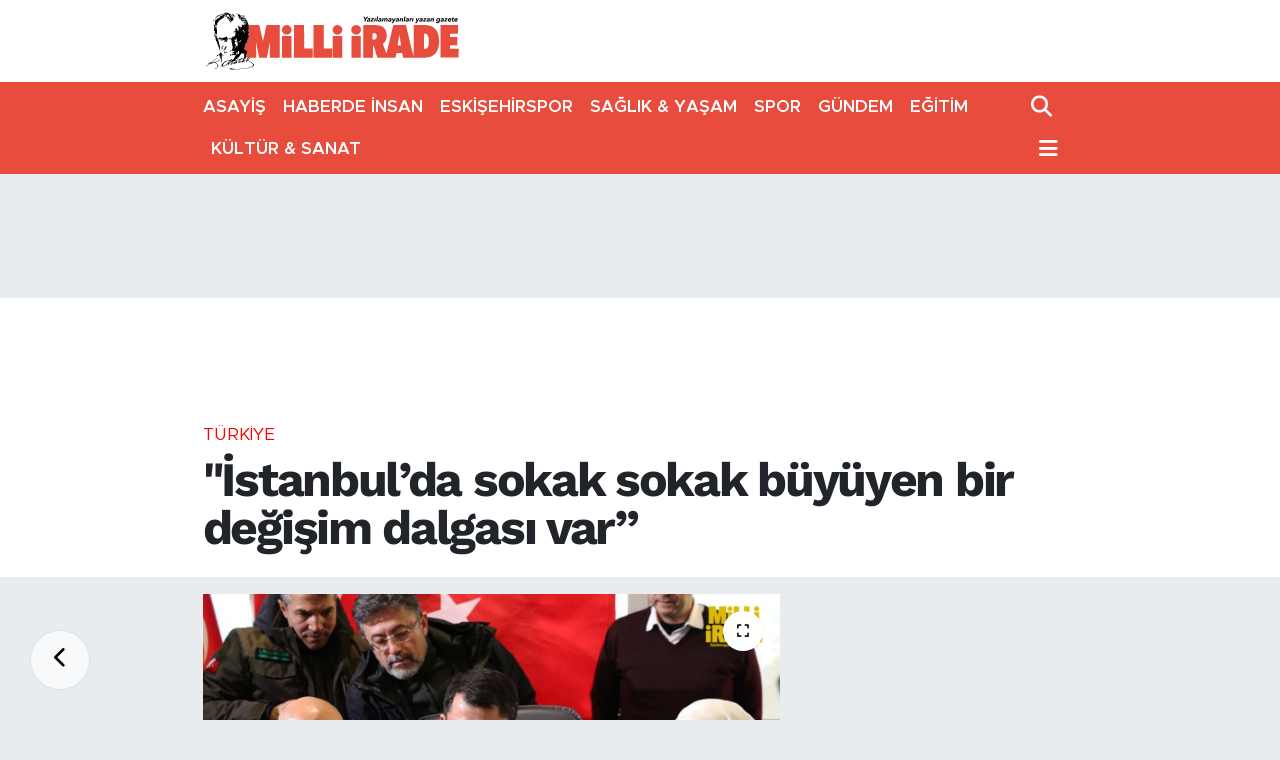

--- FILE ---
content_type: text/html; charset=UTF-8
request_url: https://www.milliirade.com/istanbulda-sokak-sokak-buyuyen-bir-degisim-dalgasi-var
body_size: 22612
content:
<!DOCTYPE html>
<html lang="tr" data-theme="flow">
<head>
<link rel="dns-prefetch" href="//www.milliirade.com">
<link rel="dns-prefetch" href="//milliiradecom.teimg.com">
<link rel="dns-prefetch" href="//static.tebilisim.com">
<link rel="dns-prefetch" href="//cdn.p.analitik.bik.gov.tr">
<link rel="dns-prefetch" href="//mc.yandex.ru">
<link rel="dns-prefetch" href="//www.googletagmanager.com">
<link rel="dns-prefetch" href="//cdn2.bildirt.com">
<link rel="dns-prefetch" href="//pagead2.googlesyndication.com">
<link rel="dns-prefetch" href="//cdn.ampproject.org">
<link rel="dns-prefetch" href="//www.vidyome.com">
<link rel="dns-prefetch" href="//www.youtube.com">
<link rel="dns-prefetch" href="//news.google.com">
<link rel="dns-prefetch" href="//www.facebook.com">
<link rel="dns-prefetch" href="//www.twitter.com">
<link rel="dns-prefetch" href="//www.instagram.com">
<link rel="dns-prefetch" href="//x.com">
<link rel="dns-prefetch" href="//api.whatsapp.com">
<link rel="dns-prefetch" href="//www.linkedin.com">
<link rel="dns-prefetch" href="//pinterest.com">
<link rel="dns-prefetch" href="//t.me">
<link rel="dns-prefetch" href="//apps.apple.com">
<link rel="dns-prefetch" href="//tebilisim.com">
<link rel="dns-prefetch" href="//facebook.com">
<link rel="dns-prefetch" href="//twitter.com">

    <meta charset="utf-8">
<title>&quot;İstanbul’da sokak sokak büyüyen bir değişim dalgası var” - Eskişehir Haberleri</title>
<link rel="canonical" href="https://www.milliirade.com/istanbulda-sokak-sokak-buyuyen-bir-degisim-dalgasi-var">
<meta name="viewport" content="width=device-width,initial-scale=1">
<meta name="X-UA-Compatible" content="IE=edge">
<meta name="robots" content="max-image-preview:large">
<meta name="theme-color" content="#e84c3d">
<meta name="title" content="&quot;İstanbul’da sokak sokak büyüyen bir değişim dalgası var”">
<meta name="articleSection" content="news">
<meta name="datePublished" content="2024-03-02T22:07:00+03:00">
<meta name="dateModified" content="2024-03-02T22:07:00+03:00">
<meta name="articleAuthor" content="Milli İrade">
<meta name="author" content="Milli İrade">
<link rel="amphtml" href="https://www.milliirade.com/istanbulda-sokak-sokak-buyuyen-bir-degisim-dalgasi-var/amp">
<meta property="og:site_name" content="Milli İrade Gazetesi">
<meta property="og:title" content="&quot;İstanbul’da sokak sokak büyüyen bir değişim dalgası var”">
<meta property="og:description" content="">
<meta property="og:url" content="https://www.milliirade.com/istanbulda-sokak-sokak-buyuyen-bir-degisim-dalgasi-var">
<meta property="og:image" content="https://milliiradecom.teimg.com/crop/1280x720/milliirade-com/uploads/2023/02/bakan-kurum.jpg">
<meta property="og:image:width" content="1280">
<meta property="og:image:height" content="720">
<meta property="og:image:alt" content="&quot;İstanbul’da sokak sokak büyüyen bir değişim dalgası var”">
<meta property="og:article:published_time" content="2024-03-02T22:07:00+03:00">
<meta property="og:article:modified_time" content="2024-03-02T22:07:00+03:00">
<meta property="og:type" content="article">
<meta name="twitter:card" content="summary_large_image">
<meta name="twitter:site" content="@@MilliiradeGztt">
<meta name="twitter:title" content="&quot;İstanbul’da sokak sokak büyüyen bir değişim dalgası var”">
<meta name="twitter:description" content="">
<meta name="twitter:image" content="https://milliiradecom.teimg.com/crop/1280x720/milliirade-com/uploads/2023/02/bakan-kurum.jpg">
<meta name="twitter:url" content="https://www.milliirade.com/istanbulda-sokak-sokak-buyuyen-bir-degisim-dalgasi-var">
<link rel="shortcut icon" type="image/x-icon" href="https://milliiradecom.teimg.com/milliirade-com/uploads/2022/01/ikon.png">
<link rel="manifest" href="https://www.milliirade.com/manifest.json?v=6.6.4" />
<link rel="preload" href="https://static.tebilisim.com/flow/assets/css/font-awesome/fa-solid-900.woff2" as="font" type="font/woff2" crossorigin />
<link rel="preload" href="https://static.tebilisim.com/flow/assets/css/font-awesome/fa-brands-400.woff2" as="font" type="font/woff2" crossorigin />
<link rel="preload" href="https://static.tebilisim.com/flow/vendor/te/fonts/metropolis/metropolis-bold.woff2" as="font" type="font/woff2" crossorigin />
<link rel="preload" href="https://static.tebilisim.com/flow/vendor/te/fonts/metropolis/metropolis-light.woff2" as="font" type="font/woff2" crossorigin />
<link rel="preload" href="https://static.tebilisim.com/flow/vendor/te/fonts/metropolis/metropolis-medium.woff2" as="font" type="font/woff2" crossorigin />
<link rel="preload" href="https://static.tebilisim.com/flow/vendor/te/fonts/metropolis/metropolis-regular.woff2" as="font" type="font/woff2" crossorigin />
<link rel="preload" href="https://static.tebilisim.com/flow/vendor/te/fonts/metropolis/metropolis-semibold.woff2" as="font" type="font/woff2" crossorigin />

<link rel="preload"
	href="https://static.tebilisim.com/flow/vendor/te/fonts/work-sans/work-sans.woff2"
	as="font" type="font/woff2" crossorigin />

<link rel="preload" as="style" href="https://static.tebilisim.com/flow/vendor/te/fonts/metropolis.css?v=6.6.4">
<link rel="stylesheet" href="https://static.tebilisim.com/flow/vendor/te/fonts/metropolis.css?v=6.6.4">
<link rel="preload" as="style" href="https://static.tebilisim.com/flow/vendor/te/fonts/work-sans.css?v=6.6.4">
<link rel="stylesheet" href="https://static.tebilisim.com/flow/vendor/te/fonts/work-sans.css?v=6.6.4">

<link rel="preload" as="image" href="https://milliiradecom.teimg.com/crop/1280x720/milliirade-com/uploads/2023/02/bakan-kurum.jpg">
<style>:root {
        --te-link-color: #333;
        --te-link-hover-color: #000;
        --te-font: "Metropolis";
        --te-secondary-font: "Work Sans";
        --te-h1-font-size: 48px;
        --te-color: #e84c3d;
        --te-hover-color: #e84c3d;
        --mm-ocd-width: 85%!important; /*  Mobil Menü Genişliği */
        --swiper-theme-color: var(--te-color)!important;
        --header-13-color: #ffc107;
    }</style><link rel="preload" as="style" href="https://static.tebilisim.com/flow/assets/vendor/bootstrap/css/bootstrap.min.css?v=6.6.4">
<link rel="stylesheet" href="https://static.tebilisim.com/flow/assets/vendor/bootstrap/css/bootstrap.min.css?v=6.6.4">
<link rel="preload" as="style" href="https://static.tebilisim.com/flow/assets/css/app6.6.4.min.css">
<link rel="stylesheet" href="https://static.tebilisim.com/flow/assets/css/app6.6.4.min.css">



<script type="application/ld+json">{"@context":"https:\/\/schema.org","@type":"WebSite","url":"https:\/\/www.milliirade.com","potentialAction":{"@type":"SearchAction","target":"https:\/\/www.milliirade.com\/arama?q={query}","query-input":"required name=query"}}</script>

<script type="application/ld+json">{"@context":"https:\/\/schema.org","@type":"NewsMediaOrganization","url":"https:\/\/www.milliirade.com","name":"Milli \u0130rade Gazetesi","logo":"https:\/\/milliiradecom.teimg.com\/milliirade-com\/uploads\/2022\/05\/milli-irade-logo-1.svg","sameAs":["https:\/\/www.facebook.com\/MilliiradeGzt","https:\/\/www.twitter.com\/@MilliiradeGztt","https:\/\/www.instagram.com\/milliiradegazetesii"]}</script>

<script type="application/ld+json">{"@context":"https:\/\/schema.org","@graph":[{"@type":"SiteNavigationElement","name":"Ana Sayfa","url":"https:\/\/www.milliirade.com","@id":"https:\/\/www.milliirade.com"},{"@type":"SiteNavigationElement","name":"ESK\u0130\u015eEH\u0130R","url":"https:\/\/www.milliirade.com\/eskisehir","@id":"https:\/\/www.milliirade.com\/eskisehir"},{"@type":"SiteNavigationElement","name":"K\u00dcLT\u00dcR & SANAT","url":"https:\/\/www.milliirade.com\/kultur-sanat","@id":"https:\/\/www.milliirade.com\/kultur-sanat"},{"@type":"SiteNavigationElement","name":"SA\u011eLIK & YA\u015eAM","url":"https:\/\/www.milliirade.com\/saglik-yasam","@id":"https:\/\/www.milliirade.com\/saglik-yasam"},{"@type":"SiteNavigationElement","name":"SPOR","url":"https:\/\/www.milliirade.com\/spor","@id":"https:\/\/www.milliirade.com\/spor"},{"@type":"SiteNavigationElement","name":"MAN\u015eET","url":"https:\/\/www.milliirade.com\/manset","@id":"https:\/\/www.milliirade.com\/manset"},{"@type":"SiteNavigationElement","name":"ESK\u0130\u015eEH\u0130RSPOR","url":"https:\/\/www.milliirade.com\/eskisehirspor","@id":"https:\/\/www.milliirade.com\/eskisehirspor"},{"@type":"SiteNavigationElement","name":"S\u00d6YLE\u015e\u0130","url":"https:\/\/www.milliirade.com\/soylesi","@id":"https:\/\/www.milliirade.com\/soylesi"},{"@type":"SiteNavigationElement","name":"T\u00dcRK\u0130YE","url":"https:\/\/www.milliirade.com\/turkiye","@id":"https:\/\/www.milliirade.com\/turkiye"},{"@type":"SiteNavigationElement","name":"D\u00dcNYA","url":"https:\/\/www.milliirade.com\/dunya","@id":"https:\/\/www.milliirade.com\/dunya"},{"@type":"SiteNavigationElement","name":"EKONOM\u0130","url":"https:\/\/www.milliirade.com\/ekonomi-1","@id":"https:\/\/www.milliirade.com\/ekonomi-1"},{"@type":"SiteNavigationElement","name":"G\u00dcNDEM","url":"https:\/\/www.milliirade.com\/gundem-1","@id":"https:\/\/www.milliirade.com\/gundem-1"},{"@type":"SiteNavigationElement","name":"\u00c7EVRE","url":"https:\/\/www.milliirade.com\/cevre","@id":"https:\/\/www.milliirade.com\/cevre"},{"@type":"SiteNavigationElement","name":"B\u0130L\u0130M","url":"https:\/\/www.milliirade.com\/bilim","@id":"https:\/\/www.milliirade.com\/bilim"},{"@type":"SiteNavigationElement","name":"HABERDE \u0130NSAN","url":"https:\/\/www.milliirade.com\/haberde-insan","@id":"https:\/\/www.milliirade.com\/haberde-insan"},{"@type":"SiteNavigationElement","name":"BELED\u0130YE","url":"https:\/\/www.milliirade.com\/belediye","@id":"https:\/\/www.milliirade.com\/belediye"},{"@type":"SiteNavigationElement","name":"E\u011e\u0130T\u0130M","url":"https:\/\/www.milliirade.com\/egitim","@id":"https:\/\/www.milliirade.com\/egitim"},{"@type":"SiteNavigationElement","name":"GENEL","url":"https:\/\/www.milliirade.com\/genel","@id":"https:\/\/www.milliirade.com\/genel"},{"@type":"SiteNavigationElement","name":"OLAY","url":"https:\/\/www.milliirade.com\/olay","@id":"https:\/\/www.milliirade.com\/olay"},{"@type":"SiteNavigationElement","name":"S\u0130YASET","url":"https:\/\/www.milliirade.com\/siyaset-1","@id":"https:\/\/www.milliirade.com\/siyaset-1"},{"@type":"SiteNavigationElement","name":"MAGAZ\u0130N","url":"https:\/\/www.milliirade.com\/magazin-1","@id":"https:\/\/www.milliirade.com\/magazin-1"},{"@type":"SiteNavigationElement","name":"TEKNOLOJ\u0130","url":"https:\/\/www.milliirade.com\/teknoloji-1","@id":"https:\/\/www.milliirade.com\/teknoloji-1"},{"@type":"SiteNavigationElement","name":"ASAY\u0130\u015e","url":"https:\/\/www.milliirade.com\/asayis","@id":"https:\/\/www.milliirade.com\/asayis"},{"@type":"SiteNavigationElement","name":"D\u0130N","url":"https:\/\/www.milliirade.com\/din","@id":"https:\/\/www.milliirade.com\/din"},{"@type":"SiteNavigationElement","name":"Moda","url":"https:\/\/www.milliirade.com\/moda","@id":"https:\/\/www.milliirade.com\/moda"},{"@type":"SiteNavigationElement","name":"ASTROLOJ\u0130","url":"https:\/\/www.milliirade.com\/astroloji","@id":"https:\/\/www.milliirade.com\/astroloji"},{"@type":"SiteNavigationElement","name":"GASTRONOM\u0130","url":"https:\/\/www.milliirade.com\/gastronomi","@id":"https:\/\/www.milliirade.com\/gastronomi"},{"@type":"SiteNavigationElement","name":"Resmi \u0130lan","url":"https:\/\/www.milliirade.com\/resmi-ilan","@id":"https:\/\/www.milliirade.com\/resmi-ilan"},{"@type":"SiteNavigationElement","name":"CANLI YAYIN","url":"https:\/\/www.milliirade.com\/canli-yayin","@id":"https:\/\/www.milliirade.com\/canli-yayin"},{"@type":"SiteNavigationElement","name":"K\u00dcNYE","url":"https:\/\/www.milliirade.com\/kunye","@id":"https:\/\/www.milliirade.com\/kunye"},{"@type":"SiteNavigationElement","name":"KULLANIM \u015eARTLARI","url":"https:\/\/www.milliirade.com\/kullanim-sartlari","@id":"https:\/\/www.milliirade.com\/kullanim-sartlari"},{"@type":"SiteNavigationElement","name":"YAYIN \u0130LKELER\u0130","url":"https:\/\/www.milliirade.com\/yayin-ilkeleri","@id":"https:\/\/www.milliirade.com\/yayin-ilkeleri"},{"@type":"SiteNavigationElement","name":"KVKK VE AYDINLATMA METN\u0130","url":"https:\/\/www.milliirade.com\/kvkk-ve-aydinlatma-metni","@id":"https:\/\/www.milliirade.com\/kvkk-ve-aydinlatma-metni"},{"@type":"SiteNavigationElement","name":"G\u0130ZL\u0130L\u0130K VE \u00c7EREZ POL\u0130T\u0130KASI","url":"https:\/\/www.milliirade.com\/gizlilik-ve-cerez-politikasi","@id":"https:\/\/www.milliirade.com\/gizlilik-ve-cerez-politikasi"},{"@type":"SiteNavigationElement","name":"\u0130LET\u0130\u015e\u0130M","url":"https:\/\/www.milliirade.com\/iletisim","@id":"https:\/\/www.milliirade.com\/iletisim"},{"@type":"SiteNavigationElement","name":"Gizlilik S\u00f6zle\u015fmesi","url":"https:\/\/www.milliirade.com\/gizlilik-sozlesmesi","@id":"https:\/\/www.milliirade.com\/gizlilik-sozlesmesi"},{"@type":"SiteNavigationElement","name":"Yazarlar","url":"https:\/\/www.milliirade.com\/yazarlar","@id":"https:\/\/www.milliirade.com\/yazarlar"},{"@type":"SiteNavigationElement","name":"Foto Galeri","url":"https:\/\/www.milliirade.com\/foto-galeri","@id":"https:\/\/www.milliirade.com\/foto-galeri"},{"@type":"SiteNavigationElement","name":"Video Galeri","url":"https:\/\/www.milliirade.com\/video","@id":"https:\/\/www.milliirade.com\/video"}]}</script>

<script type="application/ld+json">{"@context":"https:\/\/schema.org","@type":"BreadcrumbList","itemListElement":[{"@type":"ListItem","position":1,"item":{"@type":"Thing","@id":"https:\/\/www.milliirade.com","name":"Haberler"}},{"@type":"ListItem","position":2,"item":{"@type":"Thing","@id":"https:\/\/www.milliirade.com\/turkiye","name":"T\u00dcRK\u0130YE"}},{"@type":"ListItem","position":3,"item":{"@type":"Thing","@id":"https:\/\/www.milliirade.com\/istanbulda-sokak-sokak-buyuyen-bir-degisim-dalgasi-var","name":"\"\u0130stanbul\u2019da sokak sokak b\u00fcy\u00fcyen bir de\u011fi\u015fim dalgas\u0131 var\u201d"}}]}</script>
<script type="application/ld+json">{"@context":"https:\/\/schema.org","@type":"NewsArticle","headline":"\"\u0130stanbul\u2019da sokak sokak b\u00fcy\u00fcyen bir de\u011fi\u015fim dalgas\u0131 var\u201d","articleSection":"T\u00dcRK\u0130YE","dateCreated":"2024-03-02T22:07:00+03:00","datePublished":"2024-03-02T22:07:00+03:00","dateModified":"2024-03-02T22:07:00+03:00","wordCount":1308,"genre":"news","mainEntityOfPage":{"@type":"WebPage","@id":"https:\/\/www.milliirade.com\/istanbulda-sokak-sokak-buyuyen-bir-degisim-dalgasi-var"},"articleBody":"\u0130BB Ba\u015fkan Aday\u0131 Murat Kurum, K\u00fc\u00e7\u00fck\u00e7ekmece\u2019de d\u00fczenledi\u011fi mitingde vatanda\u015flara seslendi. Kurum, \"\u0130stanbul\u2019da sokak sokak b\u00fcy\u00fcyen bir de\u011fi\u015fim dalgas\u0131 var. 31 Mart\u2019\u0131n ayak seslerini dinlemek isteyen, co\u015fkuyu g\u00f6rmek isteyen bu meydana gelsin. Bu meydan bize, t\u0131pk\u0131 28 May\u0131s\u2019ta oldu\u011fu gibi 31 Mart zaferimizi m\u00fcjdeliyor\u201d dedi.&nbsp;&nbsp;\r\nCumhur \u0130ttifak\u0131\u2019n\u0131n \u0130stanbul B\u00fcy\u00fck\u015fehir Belediye (\u0130BB) Ba\u015fkan Aday\u0131 Murat Kurum, se\u00e7im \u00e7al\u0131\u015fmalar\u0131na devam ediyor. Kurum, K\u00fc\u00e7\u00fck\u00e7ekmece\u2019de d\u00fczenlenen mitingde vatanda\u015flara seslendi. Mitinge Murat Kurum\u2019un yan\u0131 s\u0131ra \u0130stanbul Milletvekili \u015eamil Ayr\u0131m, AK Parti K\u00fc\u00e7\u00fck\u00e7ekmece \u0130l\u00e7e Ba\u015fkan\u0131 Sami \u015eahin, MHP K\u00fc\u00e7\u00fck\u00e7ekmece \u0130l\u00e7e Ba\u015fkan\u0131 Ekrem Sar\u0131soy, K\u00fc\u00e7\u00fck\u00e7ekmece \u0130l\u00e7e Ba\u015fkan\u0131 Mehmet Cem \u00d6zel, AK Parti K\u00fc\u00e7\u00fck\u00e7ekmece Belediye Ba\u015fkan Aday\u0131 Aziz Yeniay, siyasi parti temsilcileri ve \u00e7ok say\u0131da vatanda\u015f kat\u0131ld\u0131.&nbsp;\r\nKurum\u2019a konu\u015fmas\u0131 s\u0131ras\u0131nda vatanda\u015flar alk\u0131\u015flar ve sloganlarla e\u015flik etti. Mitingde ilgiyle kar\u015f\u0131lanan Kurum vatanda\u015flarla hat\u0131ra foto\u011fraf\u0131 da \u00e7ektirdi.&nbsp;\r\n\r\n\u201c\u0130stanbul\u2019da ak\u0131n ak\u0131n b\u00fcy\u00fcyen bir de\u011fi\u015fim iradesi var\u201d&nbsp;\r\nMitingde konu\u015fan \u0130BB Ba\u015fkan Aday\u0131 Kurum, \u201cBu meydanlar\u0131 g\u00f6r\u00fcnce muhalefetin akl\u0131 kar\u0131\u015f\u0131yor. Bu co\u015fkuyu, heyecan\u0131, sevgiyi g\u00f6r\u00fcnce ne yapacaklar\u0131n\u0131 bilmiyorlar. Gelsinler K\u00fc\u00e7\u00fck\u00e7ekmece\u2019deki bu morali g\u00f6rs\u00fcnler. Tam 54 g\u00fcnd\u00fcr \u0130stanbul\u2019umuzun her yerinde milletimizle kucakla\u015f\u0131yoruz. Gitti\u011fimiz her sokakta, girdi\u011fimiz her d\u00fckkanda, her evde \u015funu net bir \u015fekilde g\u00f6r\u00fcyorum; \u0130stanbul\u2019da ak\u0131n ak\u0131n b\u00fcy\u00fcyen bir de\u011fi\u015fim iradesi var. \u0130stanbul\u2019da sokak sokak b\u00fcy\u00fcyen bir de\u011fi\u015fim dalgas\u0131 var. 31 Mart\u2019ta K\u00fc\u00e7\u00fck\u00e7ekmece karar\u0131n\u0131 vermi\u015ftir. 31 Mart\u2019\u0131n ayak seslerini dinlemek isteyen, co\u015fkuyu g\u00f6rmek isteyen bu meydana gelsin. Bu meydan bize, t\u0131pk\u0131 28 May\u0131s\u2019ta oldu\u011fu gibi 31 Mart zaferimizi m\u00fcjdeliyor. 31 Mart\u2019ta bu co\u015fkuyla \u00f6nce K\u00fc\u00e7\u00fck\u00e7ekmece\u2019yi ard\u0131ndan \u0130stanbul\u2019umuzun her bir mahallesini in\u015fa edece\u011fiz. Biz reklam belediyecili\u011fi de\u011fil, ger\u00e7ek belediyecilik diyoruz. \u2018Yeniden \u0130stanbul\u2019, \u2018Sadece \u0130stanbul\u2019 diyoruz. 31 Mart\u2019ta K\u00fc\u00e7\u00fck\u00e7ekmece\u2019miz Cumhur \u0130ttifak\u0131\u2019m\u0131z\u0131 sand\u0131kta rekor oyla destekleyecek. K\u00fc\u00e7\u00fck\u00e7ekmece sand\u0131klar\u0131 \u00f6yle bir patlatacak ki, \u0130stanbul\u2019da herkes K\u00fc\u00e7\u00fck\u00e7ekmece\u2019yi konu\u015facak. Bu millet i\u00e7in biz uykusuz da kalsak, ailemizden de her t\u00fcrl\u00fc fedakarl\u0131\u011f\u0131 yapsak azd\u0131r. \u0130stanbul\u2019umuz, kendisine vefas\u0131 olmayanlar\u0131n elinde \u00e7ile \u00e7ekiyor. \u0130stanbul\u2019umuz beceriksiz ellerde dertleniyor. \u0130stanbul\u2019umuz ehliyetsiz ellerde eser g\u00f6rm\u00fcyor. Bekle \u0130stanbul hizmet siyaseti geliyor\u201d dedi.&nbsp;\r\n\r\n\u201cKendi geleceklerini i\u00e7in her t\u00fcrl\u00fc kirli ittifak\u0131n i\u00e7ine girerler\u201d&nbsp;\r\nMevcut \u0130BB y\u00f6netiminin 10 y\u0131l sonra hat\u0131rlanacak tek bir projesinin bile olmad\u0131\u011f\u0131n\u0131 dile getiren Kurum, \u201cBu aziz \u015fehir 5 y\u0131l boyunca sevgisizlikten, ilgisizlikten neler \u00e7ekti neler. Halbuki \u0130stanbul nazl\u0131d\u0131r. Bir bebek gibi ilgi ister. Sevgi, sevda, a\u015fk ister. \u0130stanbul\u2019la ilgilenecek belediye ba\u015fkan\u0131 ister. \u0130stanbul, arada bir belediyeye u\u011frayanlar\u0131n, ba\u015fka i\u015fler pe\u015finde ko\u015fanlar\u0131n ilgisizli\u011finden b\u0131kt\u0131. K\u00fc\u00e7\u00fck\u00e7ekmece\u2019ye gel, insanlar\u0131n \u00e7ekmi\u015f oldu\u011fu s\u0131k\u0131nt\u0131ya \u015fahit ol. \u0130stanbul i\u00e7in sevgi Murat Kurum\u2019dur. Sevgi polemik de\u011fildir. Sevgi zor zamanda bu \u015fehirden ka\u00e7mak de\u011fildir. Sevgi, \u0130stanbul\u2019a emektir. Sevgi yar\u0131nlara eserdir. Sevgi K\u00fc\u00e7\u00fck\u00e7ekmece\u2019ye hizmettir. Bunlarda bu \u015fehre emek yok. CHP\u2019li b\u00fcy\u00fck\u015fehir belediye y\u00f6netiminin 10 y\u0131l sonra hat\u0131rlanacak tek bir projesi yok. Bunlar ancak \u0130stanbul\u2019un kaynaklar\u0131n\u0131 kendi emelleri i\u00e7in harcamay\u0131 bilirler. Bunlar israf\u0131 bitirdik deyip boy boy tabelalara reklam as\u0131p tam 175 milyon harcamay\u0131 bilirler. Bunlar yol y\u00fcr\u00fcd\u00fckleri dava arkada\u015f\u0131m\u0131z dedikleri genel ba\u015fkanlar\u0131n\u0131, il ba\u015fkanlar\u0131n\u0131 arkadan han\u00e7erlemeyi bilirler. Bunlar ablam abla dedi\u011fi Meral Ak\u015fener\u2019i g\u00f6rse yolunu de\u011fi\u015ftirir. Hani abland\u0131, hani sar\u0131l\u0131yordunuz? Bunlar\u0131n derdi kendi gelecekleri. Kendi geleceklerini i\u00e7in her t\u00fcrl\u00fc kirli ittifak\u0131n i\u00e7ine girerler. Biz K\u00fc\u00e7\u00fck\u00e7ekmece\u2019yi arkam\u0131za al\u0131r omuz omuza da\u011flar\u0131 deleriz. \u0130stanbul bizim mazimiz, tarihimiz ve kimli\u011fimizdir. \u0130stanbul bize \u015fanl\u0131 T\u00fcrk tarihinin, bin y\u0131ll\u0131k Anadolu y\u00fcr\u00fcy\u00fc\u015f\u00fcm\u00fcz\u00fcn emanetidir. \u0130stanbul bize \u2018Bu \u015fehir daima benimdir\u2019 diyen Sultan Fatih\u2019in emanetidir. \u0130stanbul bize \u2018En b\u00fcy\u00fck hayalim \u0130stanbul\u2019u yeniden y\u00fckseltmekti\u2019 diyen Gazi Mustafa Kemal Atat\u00fcrk\u2019\u00fcn emanetidir\u201d \u015feklinde konu\u015ftu.&nbsp;\r\n\r\n\u201c1 Nisan\u2019dan itibaren K\u00fc\u00e7\u00fck\u00e7ekmece\u2019miz i\u00e7in dev yat\u0131r\u0131mlar\u0131m\u0131z\u0131 hemen ba\u015flataca\u011f\u0131z\u201d&nbsp;\r\nK\u00fc\u00e7\u00fck\u00e7ekmece\u2019ye y\u00f6nelik projelerini anlatan Kurum, \u201cK\u00fc\u00e7\u00fck\u00e7ekmece CHP belediyecili\u011finin pen\u00e7esinde inim inim inliyor. \u015eu 5 y\u0131ld\u0131r, ne B\u00fcy\u00fck\u015fehir\u2019in ne K\u00fc\u00e7\u00fck\u00e7ekmece Belediyesi\u2019nin sizlere en ufak bir hizmeti var m\u0131? Yok. K\u00fc\u00e7\u00fck\u00e7ekmece\u2019mizi maalesef 20 y\u0131l \u00f6ncesine geri g\u00f6t\u00fcrmek istiyorlar. Ben ve Aziz ba\u015fkan\u0131m 5 y\u0131lda gerekirse 20 y\u0131ll\u0131k eser \u00fcretece\u011fiz ama sizi CHP\u2019nin insaf\u0131na asla teslim etmeyece\u011fiz. 1 Nisan\u2019dan itibaren K\u00fc\u00e7\u00fck\u00e7ekmece\u2019miz i\u00e7in dev yat\u0131r\u0131mlar\u0131m\u0131z\u0131 hemen ba\u015flataca\u011f\u0131z. Yar\u0131mburgaz Mahallemizde evlatlar\u0131m\u0131z\u0131n sa\u011fl\u0131kl\u0131 ve g\u00fcvenli yar\u0131nlar\u0131 i\u00e7in t\u00fcm sorunlar\u0131 \u00e7\u00f6zece\u011fiz. \u00d6nce imar plan\u0131n\u0131 yapaca\u011f\u0131z. Yapaca\u011f\u0131m\u0131z imar plan\u0131yla k\u0131y\u0131 rekreasyon projemizde vatanda\u015f\u0131m\u0131z d\u00f6n\u00fc\u015f\u00fcm\u00fc istedi\u011fi gibi ger\u00e7ekle\u015ftirecek. K\u00fc\u00e7\u00fck\u00e7ekmece G\u00f6l\u00fc\u2019n\u00fc, gen\u00e7lerimizin, yavrular\u0131m\u0131z\u0131n istifade edece\u011fi muazzam bir Su Sporlar\u0131 Festival Merkezi\u2019ne d\u00f6n\u00fc\u015ft\u00fcrece\u011fiz. Annelerimizin hem \u00fcretime hemde istihdama katk\u0131 sa\u011flamalar\u0131 i\u00e7in projelerimizi yapaca\u011f\u0131z. Daha konforlu bir alanda al\u0131\u015fveri\u015f yapmalar\u0131 i\u00e7in yeni Pazar alanlar\u0131n\u0131 ve otoparklar\u0131m\u0131z\u0131 s\u00fcratle hizmetinize sunaca\u011f\u0131z. Mevcut CHP\u2019li \u0130BB y\u00f6netiminin 5 y\u0131l g\u00f6rmezden geldi\u011fi Ayamama Deresi\u2019ndeki koku problemini \u00e7\u00f6zmediler. Biz g\u00f6reve gelir gelmez Ayamam Deresi\u2019ni tamamen \u0131slah ediyoruz. Etraf\u0131na y\u00fcr\u00fcy\u00fc\u015f yollar\u0131 ve dinlenme alanlar\u0131 yap\u0131p K\u00fc\u00e7\u00fck\u00e7ekmece\u2019mize kazand\u0131raca\u011f\u0131z. Mahmutbey-K\u00fc\u00e7\u00fck\u00e7ekmece-Bah\u00e7e\u015fehir-Esenyurt, Halkal\u0131-Bah\u00e7e\u015fehir-\u00c7atalca, \u0130stanbul Havaliman\u0131-Arnavutk\u00f6y-Ba\u015fak\u015fehir-Halkal\u0131 rayl\u0131 sistem hatlar\u0131yla metro hizmetlerini K\u00fc\u00e7\u00fck\u00e7ekmece\u2019mize getirece\u011fiz. Sefak\u00f6y-Halkal\u0131-Ba\u015fak\u015fehir ve Kirazl\u0131-Halkal\u0131 rayl\u0131 sistem hatlar\u0131yla birlikle K\u00fc\u00e7\u00fck\u00e7ekmece\u2019nin her yere ula\u015f\u0131m\u0131n\u0131 sa\u011flayaca\u011f\u0131z. Trafi\u011fi rahatlatacak Ayazma-Alt\u0131n\u015fehir Kav\u015fak problemini h\u0131zl\u0131 bir \u015fekilde giderecek, Bah\u00e7e\u015fehir\u2019e kadar yan yolu in\u015fa edece\u011fiz. Mahmutbey kav\u015fa\u011f\u0131n\u0131 d\u00fczenleyece\u011fiz. K\u00fc\u00e7\u00fck\u00e7ekmece\u2019ye giri\u015f \u00e7\u0131k\u0131\u015f eziyet olmayacak. Olimpiyat T\u00fcnelini h\u0131zla in\u015fa edip daha bir K\u00fc\u00e7\u00fck\u00e7ekmece i\u00e7in hep birlikte \u00e7al\u0131\u015faca\u011f\u0131z\u201d ifadelerine yer verdi.&nbsp;\r\n\r\n\u201cBunlar\u0131n i\u015fi alg\u0131 ve sosyal medya belediyecili\u011fi\u201d&nbsp;\r\nCHP Genel Ba\u015fkan\u0131 \u00d6zg\u00fcr \u00d6zel\u2019in bir televizyon program\u0131ndaki konu\u015fmas\u0131n\u0131 ele\u015ftiren Kurum, \u201c\u00d6zg\u00fcr efendiye televizyonda soru soruyorlar. \u2018Siz ittifak kurdunuz mu?\u2019 diyorlar. Bu soru \u015fu an milletin merak etti\u011fi soru de\u011fil diyor. Cevap vermemek i\u00e7in k\u0131v\u0131r\u0131yor. Laf\u0131 \u00e7evirmekte ve alg\u0131y\u0131 y\u00f6netmekte bunlar\u0131n eline kimse su d\u00f6kemez. Bunlar\u0131n i\u015fi alg\u0131 ve sosyal medya belediyecili\u011fi. Bana sorduklar\u0131 sorular\u0131n hi\u00e7biri \u0130stanbul\u2019la ilgili de\u011fil. Hep ba\u015fka g\u00fcndemleri pi\u015firip pi\u015firip \u0130stanbullular\u0131n \u00f6n\u00fcne getiriyorlar. 31 Mart\u2019tan sonra biri kap\u0131 arkas\u0131 ili\u015fkilerle e\u015f ba\u015fkanl\u0131\u011f\u0131 g\u00f6revini b\u0131rakacak, biri de s\u00fcresiz olarak tatile gidecek\u201d dedi.&nbsp;","inLanguage":"tr-TR","keywords":[],"image":{"@type":"ImageObject","url":"https:\/\/milliiradecom.teimg.com\/crop\/1280x720\/milliirade-com\/uploads\/2023\/02\/bakan-kurum.jpg","width":"1280","height":"720","caption":"\"\u0130stanbul\u2019da sokak sokak b\u00fcy\u00fcyen bir de\u011fi\u015fim dalgas\u0131 var\u201d"},"publishingPrinciples":"https:\/\/www.milliirade.com\/gizlilik-sozlesmesi","isFamilyFriendly":"http:\/\/schema.org\/True","isAccessibleForFree":"http:\/\/schema.org\/True","publisher":{"@type":"Organization","name":"Milli \u0130rade Gazetesi","image":"https:\/\/milliiradecom.teimg.com\/milliirade-com\/uploads\/2022\/05\/milli-irade-logo-1.svg","logo":{"@type":"ImageObject","url":"https:\/\/milliiradecom.teimg.com\/milliirade-com\/uploads\/2022\/05\/milli-irade-logo-1.svg","width":"640","height":"375"}},"author":{"@type":"Person","name":"Milli \u0130rade","honorificPrefix":"","jobTitle":"","url":null}}</script>




<script>!function(){var t=document.createElement("script");t.setAttribute("src",'https://cdn.p.analitik.bik.gov.tr/tracker'+(typeof Intl!=="undefined"?(typeof (Intl||"").PluralRules!=="undefined"?'1':typeof Promise!=="undefined"?'2':typeof MutationObserver!=='undefined'?'3':'4'):'4')+'.js'),t.setAttribute("data-website-id","ee1aae9a-602e-435d-a0bd-fb16295c8dca"),t.setAttribute("data-host-url",'//ee1aae9a-602e-435d-a0bd-fb16295c8dca.collector.p.analitik.bik.gov.tr'),document.head.appendChild(t)}();</script>

<script>var script = document.createElement("script");script.src="//cdn-v2.p.analitik.bik.gov.tr/t-"+(typeof self !== "undefined" && self.crypto && typeof self.crypto.randomUUID === "function" ? "1-" : typeof Promise !== "undefined" ? "2-" : "3-")+"milliirade-com-"+"0"+".js";document.head.appendChild(script);</script>
<style>
.mega-menu {z-index: 9999 !important;}
@media screen and (min-width: 1620px) {
    .container {width: 1280px!important; max-width: 1280px!important;}
    #ad_36 {margin-right: 15px !important;}
    #ad_9 {margin-left: 15px !important;}
}

@media screen and (min-width: 1325px) and (max-width: 1620px) {
    .container {width: 1100px!important; max-width: 1100px!important;}
    #ad_36 {margin-right: 100px !important;}
    #ad_9 {margin-left: 100px !important;}
}
@media screen and (min-width: 1295px) and (max-width: 1325px) {
    .container {width: 990px!important; max-width: 990px!important;}
    #ad_36 {margin-right: 165px !important;}
    #ad_9 {margin-left: 165px !important;}
}
@media screen and (min-width: 1200px) and (max-width: 1295px) {
    .container {width: 900px!important; max-width: 900px!important;}
    #ad_36 {margin-right: 210px !important;}
    #ad_9 {margin-left: 210px !important;}

}
</style><!-- Yandex.Metrika counter -->
<script type="text/javascript">
    (function(m,e,t,r,i,k,a){
        m[i]=m[i]||function(){(m[i].a=m[i].a||[]).push(arguments)};
        m[i].l=1*new Date();
        for (var j = 0; j < document.scripts.length; j++) {if (document.scripts[j].src === r) { return; }}
        k=e.createElement(t),a=e.getElementsByTagName(t)[0],k.async=1,k.src=r,a.parentNode.insertBefore(k,a)
    })(window, document,'script','https://mc.yandex.ru/metrika/tag.js?id=105906343', 'ym');

    ym(105906343, 'init', {ssr:true, webvisor:true, clickmap:true, ecommerce:"dataLayer", accurateTrackBounce:true, trackLinks:true});
</script>
<noscript><div><img src="https://mc.yandex.ru/watch/105906343" style="position:absolute; left:-9999px;" alt="" /></div></noscript>
<!-- /Yandex.Metrika counter -->

<!-- Google tag (gtag.js) -->
<script async src="https://www.googletagmanager.com/gtag/js?id=AW-17772189949"></script>
<script>
  window.dataLayer = window.dataLayer || [];
  function gtag(){dataLayer.push(arguments);}
  gtag('js', new Date());
  gtag('config', 'AW-17772189949');
</script>

<!-- Event snippet for Sayfa görüntüleme conversion page -->
<script>
  gtag('event', 'conversion', {
      'send_to': 'AW-17772189949/jYWqCKXxgsobEP2xuJpC',
      'value': 1.0,
      'currency': 'TRY'
  });
</script>

<meta name="google-site-verification" content="JmiMmpN1WlWEsVNcGMrxnCwZsCpblKgkB-TReWFB66A" />
<meta name="yandex-verification" content="06d9e0d1e40e634c" />
<meta name="google-adsense-account" content="ca-pub-6609860917009287">

<link rel="manifest" href="/manifest.json?data=Bildirt">
<script>var uygulamaid="236811-9416-5249-4710-8302-6";</script>
<script src="https://cdn2.bildirt.com/BildirtSDKfiles.js"></script>

<script async src="https://pagead2.googlesyndication.com/pagead/js/adsbygoogle.js?client=ca-pub-6609860917009287"
     crossorigin="anonymous"></script>
     
<script async custom-element="amp-auto-ads"
        src="https://cdn.ampproject.org/v0/amp-auto-ads-0.1.js">
</script>

<script>
    function pageRefresh() {
      sessionStorage.setItem("scrollPosition", window.scrollY);
      location.reload();
    }

    function pageRefreshed() {
      const savedScrollPosition = sessionStorage.getItem("scrollPosition");
      if (savedScrollPosition) {
        window.scrollTo(0, parseInt(savedScrollPosition, 10));
        sessionStorage.removeItem("scrollPosition");
      }
    }

    window.addEventListener("load", pageRefreshed);

   // console.log("Otomatik sayfa yenileme aktif: Belirlenen zaman dilimi içindesiniz.");

    setInterval(function () {
      var isTypeVideo = document.querySelector(
        'iframe[src^="https://www.vidyome.com/"]'
      );
      var youtubeVideo = document.querySelector(
        'iframe[src^="https://www.youtube.com/embed/"]'
      );

      if (!isTypeVideo && !youtubeVideo) {
        pageRefresh();
      }
    }, 40000);
    </script>
    <script async type="application/javascript"
        src="https://news.google.com/swg/js/v1/swg-basic.js"></script>
<script>
  (self.SWG_BASIC = self.SWG_BASIC || []).push( basicSubscriptions => {
    basicSubscriptions.init({
      type: "NewsArticle",
      isPartOfType: ["Product"],
      isPartOfProductId: "CAow-4zFDA:openaccess",
      clientOptions: { theme: "light", lang: "tr" },
    });
  });
</script>



<script async data-cfasync="false"
	src="https://www.googletagmanager.com/gtag/js?id=G-26WTKLTGYW"></script>
<script data-cfasync="false">
	window.dataLayer = window.dataLayer || [];
	  function gtag(){dataLayer.push(arguments);}
	  gtag('js', new Date());
	  gtag('config', 'G-26WTKLTGYW');
</script>




</head>




<body class="d-flex flex-column min-vh-100">

    <div data-pagespeed="true"><amp-auto-ads type="adsense"
        data-ad-client="ca-pub-6609860917009287">
</amp-auto-ads></div>
    

    <header class="header-1">
    <nav class="top-header navbar navbar-expand-lg navbar-light shadow-sm bg-white py-1">
        <div class="container">
                            <a class="navbar-brand me-0" href="/" title="Milli İrade Gazetesi">
                <img src="https://milliiradecom.teimg.com/milliirade-com/uploads/2022/05/milli-irade-logo-1.svg" alt="Milli İrade Gazetesi" width="258" height="40" class="light-mode img-fluid flow-logo">
<img src="https://milliiradecom.teimg.com/milliirade-com/uploads/2022/05/milli-irade-logo-light-1-1.svg" alt="Milli İrade Gazetesi" width="258" height="40" class="dark-mode img-fluid flow-logo d-none">

            </a>
                                    <ul class="nav d-lg-none px-2">
                
                <li class="nav-item"><a href="/arama" class="me-2" title="Ara"><i class="fa fa-search fa-lg"></i></a></li>
                <li class="nav-item"><a href="#menu" title="Ana Menü"><i class="fa fa-bars fa-lg"></i></a></li>
            </ul>
        </div>
    </nav>
    <div class="main-menu navbar navbar-expand-lg d-none d-lg-block bg-gradient-te py-1">
        <div class="container">
            <ul  class="nav fw-semibold">
        <li class="nav-item   ">
        <a href="/asayis" class="nav-link text-white" target="_self" title="ASAYİŞ">ASAYİŞ</a>
        
    </li>
        <li class="nav-item   ">
        <a href="/haberde-insan" class="nav-link text-white" target="_self" title="HABERDE İNSAN">HABERDE İNSAN</a>
        
    </li>
        <li class="nav-item   ">
        <a href="/eskisehirspor" class="nav-link text-white" target="_self" title="ESKİŞEHİRSPOR">ESKİŞEHİRSPOR</a>
        
    </li>
        <li class="nav-item   ">
        <a href="/saglik-yasam" class="nav-link text-white" target="_self" title="SAĞLIK &amp; YAŞAM">SAĞLIK &amp; YAŞAM</a>
        
    </li>
        <li class="nav-item   ">
        <a href="/spor" class="nav-link text-white" target="_self" title="SPOR">SPOR</a>
        
    </li>
        <li class="nav-item   ">
        <a href="/gundem-1" class="nav-link text-white" target="_self" title="GÜNDEM">GÜNDEM</a>
        
    </li>
        <li class="nav-item   ">
        <a href="/egitim" class="nav-link text-white" target="_self" title="EĞİTİM">EĞİTİM</a>
        
    </li>
        <li class="nav-item   ">
        <a href="/kultur-sanat" class="nav-link text-white" target="_self" title="KÜLTÜR &amp; SANAT">KÜLTÜR &amp; SANAT</a>
        
    </li>
    </ul>

            <ul class="navigation-menu nav d-flex align-items-center">

                <li class="nav-item">
                    <a href="/arama" class="nav-link pe-1 text-white" title="Ara">
                        <i class="fa fa-search fa-lg"></i>
                    </a>
                </li>

                

                <li class="nav-item dropdown position-static">
                    <a class="nav-link pe-0 text-white" data-bs-toggle="dropdown" href="#" aria-haspopup="true" aria-expanded="false" title="Ana Menü">
                        <i class="fa fa-bars fa-lg"></i>
                    </a>
                    <div class="mega-menu dropdown-menu dropdown-menu-end text-capitalize shadow-lg border-0 rounded-0">

    <div class="row g-3 small p-3">

        
        <div class="col">
        <a href="/egitim" class="d-block border-bottom  pb-2 mb-2" target="_self" title="EĞİTİM">EĞİTİM</a>
            <a href="/siyaset-1" class="d-block border-bottom  pb-2 mb-2" target="_self" title="SİYASET">SİYASET</a>
            <a href="/teknoloji-1" class="d-block border-bottom  pb-2 mb-2" target="_self" title="TEKNOLOJİ">TEKNOLOJİ</a>
            <a href="/astroloji" class="d-block border-bottom  pb-2 mb-2" target="_self" title="ASTROLOJİ">ASTROLOJİ</a>
            <a href="/turkiye" class="d-block border-bottom  pb-2 mb-2" target="_self" title="TÜRKİYE">TÜRKİYE</a>
        </div>
<div class="col">
        <a href="/saglik-yasam" class="d-block border-bottom  pb-2 mb-2" target="_self" title="SAĞLIK &amp; YAŞAM">SAĞLIK &amp; YAŞAM</a>
            <a href="/ekonomi-1" class="d-block border-bottom  pb-2 mb-2" target="_self" title="EKONOMİ">EKONOMİ</a>
            <a href="/gundem-1" class="d-block border-bottom  pb-2 mb-2" target="_self" title="GÜNDEM">GÜNDEM</a>
            <a href="/teknoloji-1" class="d-block border-bottom  pb-2 mb-2" target="_self" title="TEKNOLOJİ">TEKNOLOJİ</a>
            <a href="/asayis" class="d-block border-bottom  pb-2 mb-2" target="_self" title="ASAYİŞ">ASAYİŞ</a>
            <a href="/astroloji" class="d-block border-bottom  pb-2 mb-2" target="_self" title="ASTROLOJİ">ASTROLOJİ</a>
            <a href="/belediye" class="d-block  pb-2 mb-2" target="_self" title="BELEDİYE">BELEDİYE</a>
        </div><div class="col">
            <a href="/bilim" class="d-block border-bottom  pb-2 mb-2" target="_self" title="BİLİM">BİLİM</a>
            <a href="/cevre" class="d-block border-bottom  pb-2 mb-2" target="_self" title="ÇEVRE">ÇEVRE</a>
            <a href="/din" class="d-block border-bottom  pb-2 mb-2" target="_self" title="DİN">DİN</a>
            <a href="/dunya" class="d-block border-bottom  pb-2 mb-2" target="_self" title="DÜNYA">DÜNYA</a>
            <a href="/egitim" class="d-block border-bottom  pb-2 mb-2" target="_self" title="EĞİTİM">EĞİTİM</a>
            <a href="/eskisehir" class="d-block border-bottom  pb-2 mb-2" target="_self" title="ESKİŞEHİR">ESKİŞEHİR</a>
            <a href="/eskisehirspor" class="d-block  pb-2 mb-2" target="_self" title="ESKİŞEHİRSPOR">ESKİŞEHİRSPOR</a>
        </div><div class="col">
            <a href="/gastronomi" class="d-block border-bottom  pb-2 mb-2" target="_self" title="GASTRONOMİ">GASTRONOMİ</a>
            <a href="/genel" class="d-block border-bottom  pb-2 mb-2" target="_self" title="GENEL">GENEL</a>
            <a href="/haberde-insan" class="d-block border-bottom  pb-2 mb-2" target="_self" title="HABERDE İNSAN">HABERDE İNSAN</a>
            <a href="/kultur-sanat" class="d-block border-bottom  pb-2 mb-2" target="_self" title="KÜLTÜR &amp; SANAT">KÜLTÜR &amp; SANAT</a>
            <a href="/magazin-1" class="d-block border-bottom  pb-2 mb-2" target="_self" title="MAGAZİN">MAGAZİN</a>
            <a href="/manset" class="d-block border-bottom  pb-2 mb-2" target="_self" title="MANŞET">MANŞET</a>
            <a href="/olay" class="d-block  pb-2 mb-2" target="_self" title="OLAY">OLAY</a>
        </div><div class="col">
            <a href="/spor" class="d-block border-bottom  pb-2 mb-2" target="_self" title="SPOR">SPOR</a>
            <a href="/turkiye" class="d-block border-bottom  pb-2 mb-2" target="_self" title="TÜRKİYE">TÜRKİYE</a>
        </div>


    </div>

    <div class="p-3 bg-light">
                <a class="me-3"
            href="https://www.facebook.com/MilliiradeGzt" target="_blank" rel="nofollow noreferrer noopener"><i class="fab fa-facebook me-2 text-navy"></i> Facebook</a>
                        <a class="me-3"
            href="https://www.twitter.com/@MilliiradeGztt" target="_blank" rel="nofollow noreferrer noopener"><i class="fab fa-x-twitter "></i> Twitter</a>
                        <a class="me-3"
            href="https://www.instagram.com/milliiradegazetesii" target="_blank" rel="nofollow noreferrer noopener"><i class="fab fa-instagram me-2 text-magenta"></i> Instagram</a>
                                                                    </div>

    <div class="mega-menu-footer p-2 bg-te-color">
        <a class="dropdown-item text-white" href="/kunye" title="Künye / İletişim"><i class="fa fa-id-card me-2"></i> Künye / İletişim</a>
        <a class="dropdown-item text-white" href="/iletisim" title="Bize Ulaşın"><i class="fa fa-envelope me-2"></i> Bize Ulaşın</a>
        <a class="dropdown-item text-white" href="/rss-baglantilari" title="RSS Bağlantıları"><i class="fa fa-rss me-2"></i> RSS Bağlantıları</a>
        <a class="dropdown-item text-white" href="/member/login" title="Üyelik Girişi"><i class="fa fa-user me-2"></i> Üyelik Girişi</a>
    </div>


</div>

                </li>

            </ul>
        </div>
    </div>
    <ul  class="mobile-categories d-lg-none list-inline bg-white">
        <li class="list-inline-item">
        <a href="/asayis" class="text-dark" target="_self" title="ASAYİŞ">
                ASAYİŞ
        </a>
    </li>
        <li class="list-inline-item">
        <a href="/haberde-insan" class="text-dark" target="_self" title="HABERDE İNSAN">
                HABERDE İNSAN
        </a>
    </li>
        <li class="list-inline-item">
        <a href="/eskisehirspor" class="text-dark" target="_self" title="ESKİŞEHİRSPOR">
                ESKİŞEHİRSPOR
        </a>
    </li>
        <li class="list-inline-item">
        <a href="/saglik-yasam" class="text-dark" target="_self" title="SAĞLIK &amp; YAŞAM">
                SAĞLIK &amp; YAŞAM
        </a>
    </li>
        <li class="list-inline-item">
        <a href="/spor" class="text-dark" target="_self" title="SPOR">
                SPOR
        </a>
    </li>
        <li class="list-inline-item">
        <a href="/gundem-1" class="text-dark" target="_self" title="GÜNDEM">
                GÜNDEM
        </a>
    </li>
        <li class="list-inline-item">
        <a href="/egitim" class="text-dark" target="_self" title="EĞİTİM">
                EĞİTİM
        </a>
    </li>
        <li class="list-inline-item">
        <a href="/kultur-sanat" class="text-dark" target="_self" title="KÜLTÜR &amp; SANAT">
                KÜLTÜR &amp; SANAT
        </a>
    </li>
    </ul>

</header>






<main class="single overflow-hidden" style="min-height: 300px">

            
    
    <div class="infinite" data-show-advert="1">

    

    <div class="infinite-item d-block" data-id="51376" data-category-id="21" data-reference="TE\Blog\Models\Post" data-json-url="/service/json/featured-infinite.json">

        <div id="ad_134" data-channel="134" data-advert="temedya" data-rotation="120" class="d-none d-sm-flex flex-column align-items-center justify-content-start text-center mx-auto overflow-hidden my-3" data-affix="0" style="width: 728px;height: 90px;" data-width="728" data-height="90"></div>

        <div class="news-header py-3 bg-white">
            <div class="container">

                <div id="ad_131" data-channel="131" data-advert="temedya" data-rotation="120" class="d-none d-sm-flex flex-column align-items-center justify-content-start text-center mx-auto overflow-hidden mb-3" data-affix="0" style="width: 728px;height: 90px;" data-width="728" data-height="90"></div>

                <div class="text-center text-lg-start">
                    <a href="https://www.milliirade.com/turkiye" target="_self" title="TÜRKİYE" style="color: #ff0000;" class="text-uppercase category">TÜRKİYE</a>
                </div>

                <h1 class="h2 fw-bold text-lg-start headline my-2 text-center" itemprop="headline">&quot;İstanbul’da sokak sokak büyüyen bir değişim dalgası var”</h1>
                
                <h2 class="lead text-center text-lg-start text-dark description" itemprop="description"></h2>
                
            </div>
        </div>


        <div class="container g-0 g-sm-4">

            <div class="news-section overflow-hidden mt-lg-3">
                <div class="row g-3">
                    <div class="col-lg-8">
                        <div class="card border-0 rounded-0 mb-3">

                            <div class="inner">
    <a href="https://milliiradecom.teimg.com/crop/1280x720/milliirade-com/uploads/2023/02/bakan-kurum.jpg" class="position-relative d-block" data-fancybox>
                        <div class="zoom-in-out m-3">
            <i class="fa fa-expand" style="font-size: 14px"></i>
        </div>
        <img class="img-fluid" src="https://milliiradecom.teimg.com/crop/1280x720/milliirade-com/uploads/2023/02/bakan-kurum.jpg" alt="&quot;İstanbul’da sokak sokak büyüyen bir değişim dalgası var”" width="860" height="504" loading="eager" fetchpriority="high" decoding="async" style="width:100%; aspect-ratio: 860 / 504;" />
            </a>
</div>





                            <div class="share-area d-flex justify-content-between align-items-center bg-light p-2">

    <div class="mobile-share-button-container mb-2 d-block d-md-none">
    <button
        class="btn btn-primary btn-sm rounded-0 shadow-sm w-100"
        onclick="handleMobileShare(event, '\&quot;İstanbul’da sokak sokak büyüyen bir değişim dalgası var”', 'https://www.milliirade.com/istanbulda-sokak-sokak-buyuyen-bir-degisim-dalgasi-var')"
        title="Paylaş"
    >
        <i class="fas fa-share-alt me-2"></i>Paylaş
    </button>
</div>

<div class="social-buttons-new d-none d-md-flex justify-content-between">
    <a
        href="https://www.facebook.com/sharer/sharer.php?u=https%3A%2F%2Fwww.milliirade.com%2Fistanbulda-sokak-sokak-buyuyen-bir-degisim-dalgasi-var"
        onclick="initiateDesktopShare(event, 'facebook')"
        class="btn btn-primary btn-sm rounded-0 shadow-sm me-1"
        title="Facebook'ta Paylaş"
        data-platform="facebook"
        data-share-url="https://www.milliirade.com/istanbulda-sokak-sokak-buyuyen-bir-degisim-dalgasi-var"
        data-share-title="&quot;İstanbul’da sokak sokak büyüyen bir değişim dalgası var”"
        rel="noreferrer nofollow noopener external"
    >
        <i class="fab fa-facebook-f"></i>
    </a>

    <a
        href="https://x.com/intent/tweet?url=https%3A%2F%2Fwww.milliirade.com%2Fistanbulda-sokak-sokak-buyuyen-bir-degisim-dalgasi-var&text=%22%C4%B0stanbul%E2%80%99da+sokak+sokak+b%C3%BCy%C3%BCyen+bir+de%C4%9Fi%C5%9Fim+dalgas%C4%B1+var%E2%80%9D"
        onclick="initiateDesktopShare(event, 'twitter')"
        class="btn btn-dark btn-sm rounded-0 shadow-sm me-1"
        title="X'de Paylaş"
        data-platform="twitter"
        data-share-url="https://www.milliirade.com/istanbulda-sokak-sokak-buyuyen-bir-degisim-dalgasi-var"
        data-share-title="&quot;İstanbul’da sokak sokak büyüyen bir değişim dalgası var”"
        rel="noreferrer nofollow noopener external"
    >
        <i class="fab fa-x-twitter text-white"></i>
    </a>

    <a
        href="https://api.whatsapp.com/send?text=%22%C4%B0stanbul%E2%80%99da+sokak+sokak+b%C3%BCy%C3%BCyen+bir+de%C4%9Fi%C5%9Fim+dalgas%C4%B1+var%E2%80%9D+-+https%3A%2F%2Fwww.milliirade.com%2Fistanbulda-sokak-sokak-buyuyen-bir-degisim-dalgasi-var"
        onclick="initiateDesktopShare(event, 'whatsapp')"
        class="btn btn-success btn-sm rounded-0 btn-whatsapp shadow-sm me-1"
        title="Whatsapp'ta Paylaş"
        data-platform="whatsapp"
        data-share-url="https://www.milliirade.com/istanbulda-sokak-sokak-buyuyen-bir-degisim-dalgasi-var"
        data-share-title="&quot;İstanbul’da sokak sokak büyüyen bir değişim dalgası var”"
        rel="noreferrer nofollow noopener external"
    >
        <i class="fab fa-whatsapp fa-lg"></i>
    </a>

    <div class="dropdown">
        <button class="dropdownButton btn btn-sm rounded-0 btn-warning border-none shadow-sm me-1" type="button" data-bs-toggle="dropdown" name="socialDropdownButton" title="Daha Fazla">
            <i id="icon" class="fa fa-plus"></i>
        </button>

        <ul class="dropdown-menu dropdown-menu-end border-0 rounded-1 shadow">
            <li>
                <a
                    href="https://www.linkedin.com/sharing/share-offsite/?url=https%3A%2F%2Fwww.milliirade.com%2Fistanbulda-sokak-sokak-buyuyen-bir-degisim-dalgasi-var"
                    class="dropdown-item"
                    onclick="initiateDesktopShare(event, 'linkedin')"
                    data-platform="linkedin"
                    data-share-url="https://www.milliirade.com/istanbulda-sokak-sokak-buyuyen-bir-degisim-dalgasi-var"
                    data-share-title="&quot;İstanbul’da sokak sokak büyüyen bir değişim dalgası var”"
                    rel="noreferrer nofollow noopener external"
                    title="Linkedin"
                >
                    <i class="fab fa-linkedin text-primary me-2"></i>Linkedin
                </a>
            </li>
            <li>
                <a
                    href="https://pinterest.com/pin/create/button/?url=https%3A%2F%2Fwww.milliirade.com%2Fistanbulda-sokak-sokak-buyuyen-bir-degisim-dalgasi-var&description=%22%C4%B0stanbul%E2%80%99da+sokak+sokak+b%C3%BCy%C3%BCyen+bir+de%C4%9Fi%C5%9Fim+dalgas%C4%B1+var%E2%80%9D&media="
                    class="dropdown-item"
                    onclick="initiateDesktopShare(event, 'pinterest')"
                    data-platform="pinterest"
                    data-share-url="https://www.milliirade.com/istanbulda-sokak-sokak-buyuyen-bir-degisim-dalgasi-var"
                    data-share-title="&quot;İstanbul’da sokak sokak büyüyen bir değişim dalgası var”"
                    rel="noreferrer nofollow noopener external"
                    title="Pinterest"
                >
                    <i class="fab fa-pinterest text-danger me-2"></i>Pinterest
                </a>
            </li>
            <li>
                <a
                    href="https://t.me/share/url?url=https%3A%2F%2Fwww.milliirade.com%2Fistanbulda-sokak-sokak-buyuyen-bir-degisim-dalgasi-var&text=%22%C4%B0stanbul%E2%80%99da+sokak+sokak+b%C3%BCy%C3%BCyen+bir+de%C4%9Fi%C5%9Fim+dalgas%C4%B1+var%E2%80%9D"
                    class="dropdown-item"
                    onclick="initiateDesktopShare(event, 'telegram')"
                    data-platform="telegram"
                    data-share-url="https://www.milliirade.com/istanbulda-sokak-sokak-buyuyen-bir-degisim-dalgasi-var"
                    data-share-title="&quot;İstanbul’da sokak sokak büyüyen bir değişim dalgası var”"
                    rel="noreferrer nofollow noopener external"
                    title="Telegram"
                >
                    <i class="fab fa-telegram-plane text-primary me-2"></i>Telegram
                </a>
            </li>
            <li class="border-0">
                <a class="dropdown-item" href="javascript:void(0)" onclick="printContent(event)" title="Yazdır">
                    <i class="fas fa-print text-dark me-2"></i>
                    Yazdır
                </a>
            </li>
            <li class="border-0">
                <a class="dropdown-item" href="javascript:void(0)" onclick="copyURL(event, 'https://www.milliirade.com/istanbulda-sokak-sokak-buyuyen-bir-degisim-dalgasi-var')" rel="noreferrer nofollow noopener external" title="Bağlantıyı Kopyala">
                    <i class="fas fa-link text-dark me-2"></i>
                    Kopyala
                </a>
            </li>
        </ul>
    </div>
</div>

<script>
    var shareableModelId = 51376;
    var shareableModelClass = 'TE\\Blog\\Models\\Post';

    function shareCount(id, model, platform, url) {
        fetch("https://www.milliirade.com/sharecount", {
            method: 'POST',
            headers: {
                'Content-Type': 'application/json',
                'X-CSRF-TOKEN': document.querySelector('meta[name="csrf-token"]')?.getAttribute('content')
            },
            body: JSON.stringify({ id, model, platform, url })
        }).catch(err => console.error('Share count fetch error:', err));
    }

    function goSharePopup(url, title, width = 600, height = 400) {
        const left = (screen.width - width) / 2;
        const top = (screen.height - height) / 2;
        window.open(
            url,
            title,
            `width=${width},height=${height},left=${left},top=${top},resizable=yes,scrollbars=yes`
        );
    }

    async function handleMobileShare(event, title, url) {
        event.preventDefault();

        if (shareableModelId && shareableModelClass) {
            shareCount(shareableModelId, shareableModelClass, 'native_mobile_share', url);
        }

        const isAndroidWebView = navigator.userAgent.includes('Android') && !navigator.share;

        if (isAndroidWebView) {
            window.location.href = 'androidshare://paylas?title=' + encodeURIComponent(title) + '&url=' + encodeURIComponent(url);
            return;
        }

        if (navigator.share) {
            try {
                await navigator.share({ title: title, url: url });
            } catch (error) {
                if (error.name !== 'AbortError') {
                    console.error('Web Share API failed:', error);
                }
            }
        } else {
            alert("Bu cihaz paylaşımı desteklemiyor.");
        }
    }

    function initiateDesktopShare(event, platformOverride = null) {
        event.preventDefault();
        const anchor = event.currentTarget;
        const platform = platformOverride || anchor.dataset.platform;
        const webShareUrl = anchor.href;
        const contentUrl = anchor.dataset.shareUrl || webShareUrl;

        if (shareableModelId && shareableModelClass && platform) {
            shareCount(shareableModelId, shareableModelClass, platform, contentUrl);
        }

        goSharePopup(webShareUrl, platform ? platform.charAt(0).toUpperCase() + platform.slice(1) : "Share");
    }

    function copyURL(event, urlToCopy) {
        event.preventDefault();
        navigator.clipboard.writeText(urlToCopy).then(() => {
            alert('Bağlantı panoya kopyalandı!');
        }).catch(err => {
            console.error('Could not copy text: ', err);
            try {
                const textArea = document.createElement("textarea");
                textArea.value = urlToCopy;
                textArea.style.position = "fixed";
                document.body.appendChild(textArea);
                textArea.focus();
                textArea.select();
                document.execCommand('copy');
                document.body.removeChild(textArea);
                alert('Bağlantı panoya kopyalandı!');
            } catch (fallbackErr) {
                console.error('Fallback copy failed:', fallbackErr);
            }
        });
    }

    function printContent(event) {
        event.preventDefault();

        const triggerElement = event.currentTarget;
        const contextContainer = triggerElement.closest('.infinite-item') || document;

        const header      = contextContainer.querySelector('.post-header');
        const media       = contextContainer.querySelector('.news-section .col-lg-8 .inner, .news-section .col-lg-8 .ratio, .news-section .col-lg-8 iframe');
        const articleBody = contextContainer.querySelector('.article-text');

        if (!header && !media && !articleBody) {
            window.print();
            return;
        }

        let printHtml = '';
        
        if (header) {
            const titleEl = header.querySelector('h1');
            const descEl  = header.querySelector('.description, h2.lead');

            let cleanHeaderHtml = '<div class="printed-header">';
            if (titleEl) cleanHeaderHtml += titleEl.outerHTML;
            if (descEl)  cleanHeaderHtml += descEl.outerHTML;
            cleanHeaderHtml += '</div>';

            printHtml += cleanHeaderHtml;
        }

        if (media) {
            printHtml += media.outerHTML;
        }

        if (articleBody) {
            const articleClone = articleBody.cloneNode(true);
            articleClone.querySelectorAll('.post-flash').forEach(function (el) {
                el.parentNode.removeChild(el);
            });
            printHtml += articleClone.outerHTML;
        }
        const iframe = document.createElement('iframe');
        iframe.style.position = 'fixed';
        iframe.style.right = '0';
        iframe.style.bottom = '0';
        iframe.style.width = '0';
        iframe.style.height = '0';
        iframe.style.border = '0';
        document.body.appendChild(iframe);

        const frameWindow = iframe.contentWindow || iframe;
        const title = document.title || 'Yazdır';
        const headStyles = Array.from(document.querySelectorAll('link[rel="stylesheet"], style'))
            .map(el => el.outerHTML)
            .join('');

        iframe.onload = function () {
            try {
                frameWindow.focus();
                frameWindow.print();
            } finally {
                setTimeout(function () {
                    document.body.removeChild(iframe);
                }, 1000);
            }
        };

        const doc = frameWindow.document;
        doc.open();
        doc.write(`
            <!doctype html>
            <html lang="tr">
                <head>
<link rel="dns-prefetch" href="//www.milliirade.com">
<link rel="dns-prefetch" href="//milliiradecom.teimg.com">
<link rel="dns-prefetch" href="//static.tebilisim.com">
<link rel="dns-prefetch" href="//cdn.p.analitik.bik.gov.tr">
<link rel="dns-prefetch" href="//mc.yandex.ru">
<link rel="dns-prefetch" href="//www.googletagmanager.com">
<link rel="dns-prefetch" href="//cdn2.bildirt.com">
<link rel="dns-prefetch" href="//pagead2.googlesyndication.com">
<link rel="dns-prefetch" href="//cdn.ampproject.org">
<link rel="dns-prefetch" href="//www.vidyome.com">
<link rel="dns-prefetch" href="//www.youtube.com">
<link rel="dns-prefetch" href="//news.google.com">
<link rel="dns-prefetch" href="//www.facebook.com">
<link rel="dns-prefetch" href="//www.twitter.com">
<link rel="dns-prefetch" href="//www.instagram.com">
<link rel="dns-prefetch" href="//x.com">
<link rel="dns-prefetch" href="//api.whatsapp.com">
<link rel="dns-prefetch" href="//www.linkedin.com">
<link rel="dns-prefetch" href="//pinterest.com">
<link rel="dns-prefetch" href="//t.me">
<link rel="dns-prefetch" href="//apps.apple.com">
<link rel="dns-prefetch" href="//tebilisim.com">
<link rel="dns-prefetch" href="//facebook.com">
<link rel="dns-prefetch" href="//twitter.com">
                    <meta charset="utf-8">
                    <title>${title}</title>
                    ${headStyles}
                    <style>
                        html, body {
                            margin: 0;
                            padding: 0;
                            background: #ffffff;
                        }
                        .printed-article {
                            margin: 0;
                            padding: 20px;
                            box-shadow: none;
                            background: #ffffff;
                        }
                    </style>
                </head>
                <body>
                    <div class="printed-article">
                        ${printHtml}
                    </div>
                </body>
            </html>
        `);
        doc.close();
    }

    var dropdownButton = document.querySelector('.dropdownButton');
    if (dropdownButton) {
        var icon = dropdownButton.querySelector('#icon');
        var parentDropdown = dropdownButton.closest('.dropdown');
        if (parentDropdown && icon) {
            parentDropdown.addEventListener('show.bs.dropdown', function () {
                icon.classList.remove('fa-plus');
                icon.classList.add('fa-minus');
            });
            parentDropdown.addEventListener('hide.bs.dropdown', function () {
                icon.classList.remove('fa-minus');
                icon.classList.add('fa-plus');
            });
        }
    }
</script>

    
        
        <div class="google-news share-are text-end">

            <a href="#" title="Metin boyutunu küçült" class="te-textDown btn btn-sm btn-white rounded-0 me-1">A<sup>-</sup></a>
            <a href="#" title="Metin boyutunu büyüt" class="te-textUp btn btn-sm btn-white rounded-0 me-1">A<sup>+</sup></a>

            
        </div>
        

    
</div>


                            <div class="row small p-2 meta-data border-bottom">
                                <div class="col-sm-12 small text-center text-sm-start">
                                                                        <time class="me-3"><i class="fa fa-calendar me-1"></i> 02.03.2024 - 22:07</time>
                                                                                                                                                                                </div>
                            </div>
                            <div class="article-text container-padding" data-text-id="51376" property="articleBody">
                                <div id="ad_128_mobile" data-channel="128" data-advert="temedya" data-rotation="120" class="d-flex d-sm-none flex-column align-items-center justify-content-start text-center mx-auto overflow-hidden mb-3" data-affix="0" style="width: 300px;height: 50px;" data-width="300" data-height="50"></div>
                                <div id="ad_121" data-channel="121" data-advert="temedya" data-rotation="120" class="mb-3 text-center"></div>
                                <div id="ad_121_mobile" data-channel="121" data-advert="temedya" data-rotation="120" class="mb-3 text-center"></div><p>İBB Başkan Adayı Murat Kurum, Küçükçekmece’de düzenlediği mitingde vatandaşlara seslendi. Kurum, "İstanbul’da sokak sokak büyüyen bir değişim dalgası var. 31 Mart’ın ayak seslerini dinlemek isteyen, coşkuyu görmek isteyen bu meydana gelsin. Bu meydan bize, tıpkı 28 Mayıs’ta olduğu gibi 31 Mart zaferimizi müjdeliyor” dedi.&nbsp;&nbsp;<br />
Cumhur İttifakı’nın İstanbul Büyükşehir Belediye (İBB) Başkan Adayı Murat Kurum, seçim çalışmalarına devam ediyor. Kurum, Küçükçekmece’de düzenlenen mitingde vatandaşlara seslendi. Mitinge Murat Kurum’un yanı sıra İstanbul Milletvekili Şamil Ayrım, AK Parti Küçükçekmece İlçe Başkanı Sami Şahin, MHP Küçükçekmece İlçe Başkanı Ekrem Sarısoy, Küçükçekmece İlçe Başkanı Mehmet Cem Özel, AK Parti Küçükçekmece Belediye Başkan Adayı Aziz Yeniay, siyasi parti temsilcileri ve çok sayıda vatandaş katıldı.&nbsp;<br />
Kurum’a konuşması sırasında vatandaşlar alkışlar ve sloganlarla eşlik etti. Mitingde ilgiyle karşılanan Kurum vatandaşlarla hatıra fotoğrafı da çektirdi.&nbsp;<br />
<br />
“İstanbul’da akın akın büyüyen bir değişim iradesi var”&nbsp;<br />
Mitingde konuşan İBB Başkan Adayı Kurum, “Bu meydanları görünce muhalefetin aklı karışıyor. Bu coşkuyu, heyecanı, sevgiyi görünce ne yapacaklarını bilmiyorlar. Gelsinler Küçükçekmece’deki bu morali görsünler. Tam 54 gündür İstanbul’umuzun her yerinde milletimizle kucaklaşıyoruz. Gittiğimiz her sokakta, girdiğimiz her dükkanda, her evde şunu net bir şekilde görüyorum; İstanbul’da akın akın büyüyen bir değişim iradesi var. İstanbul’da sokak sokak büyüyen bir değişim dalgası var. 31 Mart’ta Küçükçekmece kararını vermiştir. 31 Mart’ın ayak seslerini dinlemek isteyen, coşkuyu görmek isteyen bu meydana gelsin. Bu meydan bize, tıpkı 28 Mayıs’ta olduğu gibi 31 Mart zaferimizi müjdeliyor. 31 Mart’ta bu coşkuyla önce Küçükçekmece’yi ardından İstanbul’umuzun her bir mahallesini inşa edeceğiz. Biz reklam belediyeciliği değil, gerçek belediyecilik diyoruz. ‘Yeniden İstanbul’, ‘Sadece İstanbul’ diyoruz. 31 Mart’ta Küçükçekmece’miz Cumhur İttifakı’mızı sandıkta rekor oyla destekleyecek. Küçükçekmece sandıkları öyle bir patlatacak ki, İstanbul’da herkes Küçükçekmece’yi konuşacak. Bu millet için biz uykusuz da kalsak, ailemizden de her türlü fedakarlığı yapsak azdır. İstanbul’umuz, kendisine vefası olmayanların elinde çile çekiyor. İstanbul’umuz beceriksiz ellerde dertleniyor. İstanbul’umuz ehliyetsiz ellerde eser görmüyor. Bekle İstanbul hizmet siyaseti geliyor” dedi.&nbsp;<br />
<br />
“Kendi geleceklerini için her türlü kirli ittifakın içine girerler”&nbsp;<br />
Mevcut İBB yönetiminin 10 yıl sonra hatırlanacak tek bir projesinin bile olmadığını dile getiren Kurum, “Bu aziz şehir 5 yıl boyunca sevgisizlikten, ilgisizlikten neler çekti neler. Halbuki İstanbul nazlıdır. Bir bebek gibi ilgi ister. Sevgi, sevda, aşk ister. İstanbul’la ilgilenecek belediye başkanı ister. İstanbul, arada bir belediyeye uğrayanların, başka işler peşinde koşanların ilgisizliğinden bıktı. Küçükçekmece’ye gel, insanların çekmiş olduğu sıkıntıya şahit ol. İstanbul için sevgi Murat Kurum’dur. Sevgi polemik değildir. Sevgi zor zamanda bu şehirden kaçmak değildir. Sevgi, İstanbul’a emektir. Sevgi yarınlara eserdir. Sevgi Küçükçekmece’ye hizmettir. Bunlarda bu şehre emek yok. CHP’li büyükşehir belediye yönetiminin 10 yıl sonra hatırlanacak tek bir projesi yok. Bunlar ancak İstanbul’un kaynaklarını kendi emelleri için harcamayı bilirler. Bunlar israfı bitirdik deyip boy boy tabelalara reklam asıp tam 175 milyon harcamayı bilirler. Bunlar yol yürüdükleri dava arkadaşımız dedikleri genel başkanlarını, il başkanlarını arkadan hançerlemeyi bilirler. Bunlar ablam abla dediği Meral Akşener’i görse yolunu değiştirir. Hani ablandı, hani sarılıyordunuz? Bunların derdi kendi gelecekleri. Kendi geleceklerini için her türlü kirli ittifakın içine girerler. Biz Küçükçekmece’yi arkamıza alır omuz omuza dağları deleriz. İstanbul bizim mazimiz, tarihimiz ve kimliğimizdir. İstanbul bize şanlı Türk tarihinin, bin yıllık Anadolu yürüyüşümüzün emanetidir. İstanbul bize ‘Bu şehir daima benimdir’ diyen Sultan Fatih’in emanetidir. İstanbul bize ‘En büyük hayalim İstanbul’u yeniden yükseltmekti’ diyen Gazi Mustafa Kemal Atatürk’ün emanetidir” şeklinde konuştu.&nbsp;<br />
<br />
“1 Nisan’dan itibaren Küçükçekmece’miz için dev yatırımlarımızı hemen başlatacağız”&nbsp;<br />
Küçükçekmece’ye yönelik projelerini anlatan Kurum, “Küçükçekmece CHP belediyeciliğinin pençesinde inim inim inliyor. Şu 5 yıldır, ne Büyükşehir’in ne Küçükçekmece Belediyesi’nin sizlere en ufak bir hizmeti var mı? Yok. Küçükçekmece’mizi maalesef 20 yıl öncesine geri götürmek istiyorlar. Ben ve Aziz başkanım 5 yılda gerekirse 20 yıllık eser üreteceğiz ama sizi CHP’nin insafına asla teslim etmeyeceğiz. 1 Nisan’dan itibaren Küçükçekmece’miz için dev yatırımlarımızı hemen başlatacağız. Yarımburgaz Mahallemizde evlatlarımızın sağlıklı ve güvenli yarınları için tüm sorunları çözeceğiz. Önce imar planını yapacağız. Yapacağımız imar planıyla kıyı rekreasyon projemizde vatandaşımız dönüşümü istediği gibi gerçekleştirecek. Küçükçekmece Gölü’nü, gençlerimizin, yavrularımızın istifade edeceği muazzam bir Su Sporları Festival Merkezi’ne dönüştüreceğiz. Annelerimizin hem üretime hemde istihdama katkı sağlamaları için projelerimizi yapacağız. Daha konforlu bir alanda alışveriş yapmaları için yeni Pazar alanlarını ve otoparklarımızı süratle hizmetinize sunacağız. Mevcut CHP’li İBB yönetiminin 5 yıl görmezden geldiği Ayamama Deresi’ndeki koku problemini çözmediler. Biz göreve gelir gelmez Ayamam Deresi’ni tamamen ıslah ediyoruz. Etrafına yürüyüş yolları ve dinlenme alanları yapıp Küçükçekmece’mize kazandıracağız. Mahmutbey-Küçükçekmece-Bahçeşehir-Esenyurt, Halkalı-Bahçeşehir-Çatalca, İstanbul Havalimanı-Arnavutköy-Başakşehir-Halkalı raylı sistem hatlarıyla metro hizmetlerini Küçükçekmece’mize getireceğiz. Sefaköy-Halkalı-Başakşehir ve Kirazlı-Halkalı raylı sistem hatlarıyla birlikle Küçükçekmece’nin her yere ulaşımını sağlayacağız. Trafiği rahatlatacak Ayazma-Altınşehir Kavşak problemini hızlı bir şekilde giderecek, Bahçeşehir’e kadar yan yolu inşa edeceğiz. Mahmutbey kavşağını düzenleyeceğiz. Küçükçekmece’ye giriş çıkış eziyet olmayacak. Olimpiyat Tünelini hızla inşa edip daha bir Küçükçekmece için hep birlikte çalışacağız” ifadelerine yer verdi.&nbsp;<br />
<br />
“Bunların işi algı ve sosyal medya belediyeciliği”&nbsp;<br />
CHP Genel Başkanı Özgür Özel’in bir televizyon programındaki konuşmasını eleştiren Kurum, “Özgür efendiye televizyonda soru soruyorlar. ‘Siz ittifak kurdunuz mu?’ diyorlar. Bu soru şu an milletin merak ettiği soru değil diyor. Cevap vermemek için kıvırıyor. Lafı çevirmekte ve algıyı yönetmekte bunların eline kimse su dökemez. Bunların işi algı ve sosyal medya belediyeciliği. Bana sordukları soruların hiçbiri İstanbul’la ilgili değil. Hep başka gündemleri pişirip pişirip İstanbulluların önüne getiriyorlar. 31 Mart’tan sonra biri kapı arkası ilişkilerle eş başkanlığı görevini bırakacak, biri de süresiz olarak tatile gidecek” dedi.&nbsp;</p></p><div class="article-source py-3 small border-top ">
                        <span class="reporter-name"><strong>Muhabir: </strong>Milli İrade</span>
            </div>

                                                                <div id="ad_138" data-channel="138" data-advert="temedya" data-rotation="120" class="d-none d-sm-flex flex-column align-items-center justify-content-start text-center mx-auto overflow-hidden my-3" data-affix="0" style="width: 728px;height: 90px;" data-width="728" data-height="90"></div>
                            </div>

                                                        <div class="card-footer bg-light border-0">
                                                            </div>
                            
                        </div>

                        

                        

                        <div class="related-news my-3 bg-white p-3">
    <div class="section-title d-flex mb-3 align-items-center">
        <div class="h2 lead flex-shrink-1 text-te-color m-0 text-nowrap fw-bold">Bunlar da ilginizi çekebilir</div>
        <div class="flex-grow-1 title-line ms-3"></div>
    </div>
    <div class="row g-3">
                <div class="col-6 col-lg-4">
            <a href="/nusaybinde-turk-bayragina-yonelik-provokasyona-sorusturma-baslatildi" title="Nusaybin’de Türk bayrağına yönelik provokasyona soruşturma başlatıldı" target="_self">
                <img class="img-fluid" src="https://milliiradecom.teimg.com/crop/250x150/milliirade-com/uploads/2025/08/bakan-tunc-yargimiz-kararli-bir-sekilde-mucadelesini-surduruyor-1703267247.webp" width="860" height="504" alt="Nusaybin’de Türk bayrağına yönelik provokasyona soruşturma başlatıldı"></a>
                <h3 class="h5 mt-1">
                    <a href="/nusaybinde-turk-bayragina-yonelik-provokasyona-sorusturma-baslatildi" title="Nusaybin’de Türk bayrağına yönelik provokasyona soruşturma başlatıldı" target="_self">Nusaybin’de Türk bayrağına yönelik provokasyona soruşturma başlatıldı</a>
                </h3>
            </a>
        </div>
                <div class="col-6 col-lg-4">
            <a href="/2026da-sigara-yasagi-genisledi-sadece-kapali-alan-degil-giris-kapisi-kurali-geldi-iste-uygulanacak-yeni-cezalar" title="2026&#039;da Sigara Yasağı Genişledi! Sadece Kapalı Alan Değil, &#039;Giriş Kapısı&#039; Kuralı Geldi: İşte Uygulanacak Yeni Cezalar" target="_self">
                <img class="img-fluid" src="https://milliiradecom.teimg.com/crop/250x150/milliirade-com/uploads/2026/01/insaat-alaninda-gocuk-kopyasi-14-11.jpg" width="860" height="504" alt="2026&#039;da Sigara Yasağı Genişledi! Sadece Kapalı Alan Değil, &#039;Giriş Kapısı&#039; Kuralı Geldi: İşte Uygulanacak Yeni Cezalar"></a>
                <h3 class="h5 mt-1">
                    <a href="/2026da-sigara-yasagi-genisledi-sadece-kapali-alan-degil-giris-kapisi-kurali-geldi-iste-uygulanacak-yeni-cezalar" title="2026&#039;da Sigara Yasağı Genişledi! Sadece Kapalı Alan Değil, &#039;Giriş Kapısı&#039; Kuralı Geldi: İşte Uygulanacak Yeni Cezalar" target="_self">2026&#039;da Sigara Yasağı Genişledi! Sadece Kapalı Alan Değil, &#039;Giriş Kapısı&#039; Kuralı Geldi: İşte Uygulanacak Yeni Cezalar</a>
                </h3>
            </a>
        </div>
                <div class="col-6 col-lg-4">
            <a href="/fatih-donmez-turkiye-guvenilir-ve-ongorulebilir-bir-enerji-merkezi-olma-yolunda" title="Fatih Dönmez: Türkiye Güvenilir ve Öngörülebilir Bir Enerji Merkezi Olma Yolunda" target="_self">
                <img class="img-fluid" src="https://milliiradecom.teimg.com/crop/250x150/milliirade-com/uploads/2026/01/whatsapp-image-2026-01-16-at-115017.jpeg" width="860" height="504" alt="Fatih Dönmez: Türkiye Güvenilir ve Öngörülebilir Bir Enerji Merkezi Olma Yolunda"></a>
                <h3 class="h5 mt-1">
                    <a href="/fatih-donmez-turkiye-guvenilir-ve-ongorulebilir-bir-enerji-merkezi-olma-yolunda" title="Fatih Dönmez: Türkiye Güvenilir ve Öngörülebilir Bir Enerji Merkezi Olma Yolunda" target="_self">Fatih Dönmez: Türkiye Güvenilir ve Öngörülebilir Bir Enerji Merkezi Olma Yolunda</a>
                </h3>
            </a>
        </div>
                <div class="col-6 col-lg-4">
            <a href="/emeklilere-2026-bayram-ikramiyesi-icin-kritik-senaryolar-rakam-5-bin-tlyi-asabilir" title="Emeklilere 2026 Bayram İkramiyesi İçin Kritik Senaryolar: Rakam 5 Bin TL’yi Aşabilir" target="_self">
                <img class="img-fluid" src="https://milliiradecom.teimg.com/crop/250x150/milliirade-com/uploads/2026/01/thumbs-b-c-adb997a0b977eca3d2f51-1.jpg" width="860" height="504" alt="Emeklilere 2026 Bayram İkramiyesi İçin Kritik Senaryolar: Rakam 5 Bin TL’yi Aşabilir"></a>
                <h3 class="h5 mt-1">
                    <a href="/emeklilere-2026-bayram-ikramiyesi-icin-kritik-senaryolar-rakam-5-bin-tlyi-asabilir" title="Emeklilere 2026 Bayram İkramiyesi İçin Kritik Senaryolar: Rakam 5 Bin TL’yi Aşabilir" target="_self">Emeklilere 2026 Bayram İkramiyesi İçin Kritik Senaryolar: Rakam 5 Bin TL’yi Aşabilir</a>
                </h3>
            </a>
        </div>
                <div class="col-6 col-lg-4">
            <a href="/saglik-bakanligi-26-bin-673-personel-alimi-basladi-mi-kimler-basvurabilir" title="Sağlık Bakanlığı 26 bin 673 personel alımı başladı mı? Kimler başvurabilir?" target="_self">
                <img class="img-fluid" src="https://milliiradecom.teimg.com/crop/250x150/milliirade-com/uploads/2026/01/thumbs-b-c-c837fa422b64b65a7027574977a9cced-4-1.jpg" width="860" height="504" alt="Sağlık Bakanlığı 26 bin 673 personel alımı başladı mı? Kimler başvurabilir?"></a>
                <h3 class="h5 mt-1">
                    <a href="/saglik-bakanligi-26-bin-673-personel-alimi-basladi-mi-kimler-basvurabilir" title="Sağlık Bakanlığı 26 bin 673 personel alımı başladı mı? Kimler başvurabilir?" target="_self">Sağlık Bakanlığı 26 bin 673 personel alımı başladı mı? Kimler başvurabilir?</a>
                </h3>
            </a>
        </div>
                <div class="col-6 col-lg-4">
            <a href="/turkiyenin-uretim-gucu-artiyor-bakan-kacirdan-sanayicilere-destek" title="Türkiye&#039;nin üretim gücü artıyor: Bakan Kacır&#039;dan sanayicilere destek" target="_self">
                <img class="img-fluid" src="https://milliiradecom.teimg.com/crop/250x150/milliirade-com/uploads/2026/01/thumbs-b-c-68e557155e047b89c6f1eef11adec91c.jpg" width="860" height="504" alt="Türkiye&#039;nin üretim gücü artıyor: Bakan Kacır&#039;dan sanayicilere destek"></a>
                <h3 class="h5 mt-1">
                    <a href="/turkiyenin-uretim-gucu-artiyor-bakan-kacirdan-sanayicilere-destek" title="Türkiye&#039;nin üretim gücü artıyor: Bakan Kacır&#039;dan sanayicilere destek" target="_self">Türkiye&#039;nin üretim gücü artıyor: Bakan Kacır&#039;dan sanayicilere destek</a>
                </h3>
            </a>
        </div>
            </div>
</div>


                        <div id="ad_133" data-channel="133" data-advert="temedya" data-rotation="120" class="d-none d-sm-flex flex-column align-items-center justify-content-start text-center mx-auto overflow-hidden my-3" data-affix="0" style="width: 728px;height: 90px;" data-width="728" data-height="90"></div>

                                                    <div id="comments" class="bg-white mb-3 p-3">

    
    <div>
        <div class="section-title d-flex mb-3 align-items-center">
            <div class="h2 lead flex-shrink-1 text-te-color m-0 text-nowrap fw-bold">Yorumlar </div>
            <div class="flex-grow-1 title-line ms-3"></div>
        </div>


        <form method="POST" action="https://www.milliirade.com/comments/add" accept-charset="UTF-8" id="form_51376"><input name="_token" type="hidden" value="f170StZBdKftf2tne3ldT6C4oOwaLO5tnZLxcmdQ">
        <div id="nova_honeypot_vvXjlgINg3VsSoWH_wrap" style="display: none" aria-hidden="true">
        <input id="nova_honeypot_vvXjlgINg3VsSoWH"
               name="nova_honeypot_vvXjlgINg3VsSoWH"
               type="text"
               value=""
                              autocomplete="nope"
               tabindex="-1">
        <input name="valid_from"
               type="text"
               value="[base64]"
                              autocomplete="off"
               tabindex="-1">
    </div>
        <input name="reference_id" type="hidden" value="51376">
        <input name="reference_type" type="hidden" value="TE\Blog\Models\Post">
        <input name="parent_id" type="hidden" value="0">


        <div class="form-row">
            <div class="form-group mb-3">
                <textarea class="form-control" rows="3" placeholder="Yorumlarınızı ve düşüncelerinizi bizimle paylaşın" required name="body" cols="50"></textarea>
            </div>
            <div class="form-group mb-3">
                <input class="form-control" placeholder="Adınız soyadınız" required name="name" type="text">
            </div>


            
            <div class="form-group mb-3">
                <button type="submit" class="btn btn-te-color add-comment" data-id="51376" data-reference="TE\Blog\Models\Post">
                    <span class="spinner-border spinner-border-sm d-none"></span>
                    Gönder
                </button>
            </div>


        </div>

        
        </form>

        <div id="comment-area" class="comment_read_51376" data-post-id="51376" data-model="TE\Blog\Models\Post" data-action="/comments/list" ></div>

        
    </div>
</div>

                        

                    </div>
                    <div class="col-lg-4">
                        <!-- SECONDARY SIDEBAR -->
                        <div data-pagespeed="true"
    class="widget-advert mb-3 justify-content-center align-items-center text-center mx-auto overflow-hidden"
        >
                    <script async src="https://pagead2.googlesyndication.com/pagead/js/adsbygoogle.js?client=ca-pub-6609860917009287"
     crossorigin="anonymous"></script>
<!-- 336x280-SAĞ KOLON -->
<ins class="adsbygoogle"
     style="display:inline-block;width:336px;height:280px"
     data-ad-client="ca-pub-6609860917009287"
     data-ad-slot="5674539987"></ins>
<script>
     (adsbygoogle = window.adsbygoogle || []).push({});
</script>
            </div>
    

<!-- LATEST POSTS -->
        <aside class="last-added-sidebar ajax mb-3 bg-white" data-widget-unique-key="son_haberler_23254" data-url="/service/json/latest.json" data-number-display="6">
        <div class="section-title d-flex p-3 align-items-center">
            <h2 class="lead flex-shrink-1 text-te-color m-0 fw-bold">
                <div class="loading">Yükleniyor...</div>
                <div class="title d-none">Son Haberler</div>
            </h2>
            <div class="flex-grow-1 title-line mx-3"></div>
            <div class="flex-shrink-1">
                <a href="https://www.milliirade.com/sondakika-haberleri" title="Tümü" class="text-te-color"><i
                        class="fa fa-ellipsis-h fa-lg"></i></a>
            </div>
        </div>
        <div class="result overflow-widget" style="max-height: 625px">
        </div>
    </aside>
    <!-- YAZARLAR -->
<div class="authors-sidebar mb-3 px-3 pt-3 bg-te-color">
    <div class="section-title d-flex mb-3 align-items-center">
        <div class="h4 lead flex-shrink-1 text-white m-0 text-nowrap">Yazarlar</div>
        <div class="flex-grow-1 title-line-light mx-3"></div>
        <div class="flex-shrink-1"><a href="/yazarlar" title="Tümü" class="text-white"><i class="fa fa-ellipsis-h fa-lg"></i></a></div>
    </div>
        <div class="d-flex pb-3">
        <div class="flex-shrink-0">
            <a href="/mehmet-akif-erdem" title="Mehmet Akif Erdem" target="_self">
                <img src="https://milliiradecom.teimg.com/crop/200x200/milliirade-com/uploads/2025/02/mehmet-akif-erdem.png" width="80" height="80" alt="Mehmet Akif Erdem" loading="lazy" class="img-fluid rounded-circle">
            </a>
        </div>
        <div class="flex-grow-1 align-self-center ms-3">
            <div class="text-uppercase mb-1 small fw-bold">
                <a href="/mehmet-akif-erdem" title="Mehmet Akif Erdem" class="text-warning"
                    target="_self">Mehmet Akif Erdem</a>
            </div>
            <div class="title-2-line lh-sm ">
                <a href="/klonlama-isi-ne-alemde" title="Klonlama İşi Ne Alemde?" class="d-block text-white" target="_self">Klonlama İşi Ne Alemde?</a>
            </div>
        </div>
    </div>
        <div class="d-flex pb-3">
        <div class="flex-shrink-0">
            <a href="/onur-senturk" title="Onur ŞENTÜRK" target="_self">
                <img src="https://milliiradecom.teimg.com/crop/200x200/milliirade-com/uploads/2024/09/onur-senturk2.jpg" width="80" height="80" alt="Onur ŞENTÜRK" loading="lazy" class="img-fluid rounded-circle">
            </a>
        </div>
        <div class="flex-grow-1 align-self-center ms-3">
            <div class="text-uppercase mb-1 small fw-bold">
                <a href="/onur-senturk" title="Onur ŞENTÜRK" class="text-warning"
                    target="_self">Onur ŞENTÜRK</a>
            </div>
            <div class="title-2-line lh-sm ">
                <a href="/anadolu-universitesi-ve-turkce-misyonu" title="Anadolu Üniversitesi ve Türkçe misyonu" class="d-block text-white" target="_self">Anadolu Üniversitesi ve Türkçe misyonu</a>
            </div>
        </div>
    </div>
        <div class="d-flex pb-3">
        <div class="flex-shrink-0">
            <a href="/milli-irade-bas-yazi" title="Milli İrade Başyazı" target="_self">
                <img src="https://milliiradecom.teimg.com/crop/200x200/milliirade-com/uploads/2024/12/w-e-b.jpg" width="80" height="80" alt="Milli İrade Başyazı" loading="lazy" class="img-fluid rounded-circle">
            </a>
        </div>
        <div class="flex-grow-1 align-self-center ms-3">
            <div class="text-uppercase mb-1 small fw-bold">
                <a href="/milli-irade-bas-yazi" title="Milli İrade Başyazı" class="text-warning"
                    target="_self">Milli İrade Başyazı</a>
            </div>
            <div class="title-2-line lh-sm ">
                <a href="/odunpazari-zaten-bolunmus" title="Odunpazarı zaten bölünmüş" class="d-block text-white" target="_self">Odunpazarı zaten bölünmüş</a>
            </div>
        </div>
    </div>
        <div class="d-flex pb-3">
        <div class="flex-shrink-0">
            <a href="/emirhan-emir" title="Emirhan Emir" target="_self">
                <img src="https://milliiradecom.teimg.com/crop/200x200/milliirade-com/uploads/2025/12/whatsapp-image-2025-12-30-at-180715.jpeg" width="80" height="80" alt="Emirhan Emir" loading="lazy" class="img-fluid rounded-circle">
            </a>
        </div>
        <div class="flex-grow-1 align-self-center ms-3">
            <div class="text-uppercase mb-1 small fw-bold">
                <a href="/emirhan-emir" title="Emirhan Emir" class="text-warning"
                    target="_self">Emirhan Emir</a>
            </div>
            <div class="title-2-line lh-sm ">
                <a href="/sanal-bahis-tuzagi-ve-kaybolan-genclik" title="Sanal bahis tuzağı ve kaybolan gençlik" class="d-block text-white" target="_self">Sanal bahis tuzağı ve kaybolan gençlik</a>
            </div>
        </div>
    </div>
        <div class="d-flex pb-3">
        <div class="flex-shrink-0">
            <a href="/yunus-emre-gullu" title="Yunus Emre GÜLLÜ" target="_self">
                <img src="https://milliiradecom.teimg.com/crop/200x200/milliirade-com/uploads/2024/09/ekran-goruntusu-2024-09-23-120451.jpg" width="80" height="80" alt="Yunus Emre GÜLLÜ" loading="lazy" class="img-fluid rounded-circle">
            </a>
        </div>
        <div class="flex-grow-1 align-self-center ms-3">
            <div class="text-uppercase mb-1 small fw-bold">
                <a href="/yunus-emre-gullu" title="Yunus Emre GÜLLÜ" class="text-warning"
                    target="_self">Yunus Emre GÜLLÜ</a>
            </div>
            <div class="title-2-line lh-sm ">
                <a href="/ebabil-jetleri-ebrehe-tanklarina-karsi" title="EBABİL JETLERİ - EBREHE TANKLARINA KARŞI" class="d-block text-white" target="_self">EBABİL JETLERİ - EBREHE TANKLARINA KARŞI</a>
            </div>
        </div>
    </div>
        <div class="d-flex pb-3">
        <div class="flex-shrink-0">
            <a href="/kaan-sezer" title="Kaan Sezer" target="_self">
                <img src="https://milliiradecom.teimg.com/crop/200x200/milliirade-com/uploads/2025/10/kaan-sezer-foto-2.jpg" width="80" height="80" alt="Kaan Sezer" loading="lazy" class="img-fluid rounded-circle">
            </a>
        </div>
        <div class="flex-grow-1 align-self-center ms-3">
            <div class="text-uppercase mb-1 small fw-bold">
                <a href="/kaan-sezer" title="Kaan Sezer" class="text-warning"
                    target="_self">Kaan Sezer</a>
            </div>
            <div class="title-2-line lh-sm ">
                <a href="/bu-kez-gercekten-evimizdeyiz" title="Bu kez gerçekten evimizdeyiz" class="d-block text-white" target="_self">Bu kez gerçekten evimizdeyiz</a>
            </div>
        </div>
    </div>
    </div>




                    </div>
                </div>
            </div>
        </div>

                <a href="/dogalgaz-patlamasi-panige-neden-oldu" class="d-none pagination__next"></a>
            </div>

</div>


</main>


<footer class="mt-auto">

                    <footer class="mt-auto">
    <div class="footer-4 bg-gradient-te text-light mt-3 small">
        <div class="container">
            <div class="row g-3">
                <div class="col-lg-4">
                    <div class="logo-area text-center text-lg-start my-3">
                        <a href="/" title="Milli İrade Gazetesi" class="d-block mb-3">
                            <img src="https://milliiradecom.teimg.com/milliirade-com/uploads/2022/05/milli-irade-logo-light-1-1.svg" alt="Milli İrade Gazetesi" width="190" height="40" class="light-mode img-fluid flow-logo">
<img src="https://milliiradecom.teimg.com/milliirade-com/uploads/2022/05/milli-irade-logo-light-1-1.svg" alt="Milli İrade Gazetesi" width="258" height="40" class="dark-mode img-fluid flow-logo d-none">

                        </a>
                        <p class="text-white">Sitemizdeki yazı, resim ve haberlerin her hakkı saklıdır. İzinsiz veya kaynak gösterilemeden kullanılamaz.</p>
                    </div>
                </div>
                <div class="col-lg-4">
                    <div class="firm-infos my-3 text-center text-lg-start">
                                                <div class="te-address mb-3">
                            <i class="fa fa-map me-2 text-warning"></i>
                            <span class="text-white">Uluönder Mahallesi, Aktüre Sokak No:37 Tepebaşı/Eskişehir</span>
                        </div>
                                                                        <div class="te-phone mb-3">
                            <i class="fa fa-phone me-2 text-warning"></i>
                            <a href="tel:0 (222) 503 16 76" class="text-white">0 (222) 503 16 76</a>
                        </div>
                                                                        <div class="te-email">
                            <i class="fa fa-envelope me-2 text-warning"></i>
                            <a href="/cdn-cgi/l/email-protection#adc0c4c1c1c4c4dfccc9c8edcac0ccc4c183cec2c0" class="text-white"><span class="__cf_email__" data-cfemail="c5a8aca9a9acacb7a4a1a085a2a8a4aca9eba6aaa8">[email&#160;protected]</span></a>
                        </div>
                                            </div>
                </div>
                <div class="col-lg-4 align-self-center text-center">
                    <div class="social-buttons my-3">

                        <a class="btn-outline-light text-center px-0 btn rounded-circle " rel="nofollow"
    href="https://www.facebook.com/MilliiradeGzt" target="_blank" title="Facebook">
    <i class="fab fa-facebook-f"></i>
</a>
<a class="btn-outline-light text-center px-0 btn rounded-circle" rel="nofollow" href="https://www.twitter.com/@MilliiradeGztt" target="_blank" title="X">
    <i class="fab fa-x-twitter"></i>
</a>
<a class="btn-outline-light text-center px-0 btn rounded-circle" rel="nofollow"
    href="https://www.instagram.com/milliiradegazetesii" target="_blank" title="Instagram">
    <i class="fab fa-instagram"></i>
</a>


                        <a class="btn btn-outline-light px-0" rel="nofollow" href="/rss" target="_blank" title="RSS"> <i class="fa fa-rss"></i></a>

                    </div>
                    <div class="mobile-apps d-flex g-1 my-3 justify-content-center">
                        <a class="px-1" href="https://apps.apple.com/tr/app/haber-sistemi/id1593390960?l=tr" rel="nofollow" title="appstore" target="_blank">
            <img src="https://www.milliirade.com/themes/flow/assets/img/appstore.svg" alt="appstore" loading="lazy" width="168" height="50" class="img-fluid rounded mb-2 mb-md-0">
        </a>
        
            
                    </div>
                </div>
            </div>
                    </div>
    </div>

</footer>

<div class="copyright py-3 bg-gradient-te">
    <div class="container">
        <div class="row small align-items-center">
            <div class="col-lg-8">
                <ul  class="footer list-inline text-center text-lg-start">
        <li class="list-inline-item  ">
        <a href="/gizlilik-ve-cerez-politikasi" class="text-white list-inline-item" target="_self" title="GİZLİLİK VE ÇEREZ POLİTİKASI">GİZLİLİK VE ÇEREZ POLİTİKASI</a>
    </li>
        <li class="list-inline-item  ">
        <a href="/iletisim" class="text-white list-inline-item" target="_self" title="İLETİŞİM">İLETİŞİM</a>
    </li>
        <li class="list-inline-item  ">
        <a href="/kunye" class="text-white list-inline-item" target="_self" title="KÜNYE">KÜNYE</a>
    </li>
        <li class="list-inline-item  ">
        <a href="/kvkk-ve-aydinlatma-metni" class="text-white list-inline-item" target="_self" title="KVKK VE AYDINLATMA METNİ">KVKK VE AYDINLATMA METNİ</a>
    </li>
        <li class="list-inline-item  ">
        <a href="/yayin-ilkeleri" class="text-white list-inline-item" target="_self" title="YAYIN İLKELERİ">YAYIN İLKELERİ</a>
    </li>
    </ul>

            </div>
            <div class="col-lg-4">
                <div class="text-white-50 text-center text-lg-end">
                    Haber Yazılımı: <a href="https://tebilisim.com/haber-yazilimi" target="_blank" class="text-white" title="haber yazılımı, haber sistemi, haber scripti">TE Bilişim</a>
                </div>
            </div>
        </div>
    </div>
</div>

        
    </footer>

    <a href="#" class="go-top mini-title">
        <i class="fa fa-long-arrow-up" aria-hidden="true"></i>
        <div class="text-uppercase">Üst</div>
    </a>

    <style>
        .go-top {
            position: fixed;
            background: var(--te-color);
            right: 1%;
            bottom: -100px;
            color: #fff;
            width: 40px;
            text-align: center;
            margin-left: -20px;
            padding-top: 10px;
            padding-bottom: 15px;
            border-radius: 100px;
            z-index: 50;
            opacity: 0;
            transition: .3s ease all;
        }

        /* Görünür hali */
        .go-top.show {
            opacity: 1;
            bottom: 10%;
        }
    </style>

    <script data-cfasync="false" src="/cdn-cgi/scripts/5c5dd728/cloudflare-static/email-decode.min.js"></script><script>
        // Scroll'a göre göster/gizle
    window.addEventListener('scroll', function () {
    const button = document.querySelector('.go-top');
    if (window.scrollY > window.innerHeight) {
        button.classList.add('show');
    } else {
        button.classList.remove('show');
    }
    });

    // Tıklanınca yukarı kaydır
    document.querySelector('.go-top').addEventListener('click', function (e) {
    e.preventDefault();
    window.scrollTo({ top: 0, behavior: 'smooth' });
    });
    </script>

    <nav id="mobile-menu" class="fw-bold">
    <ul>
        <li class="mobile-extra py-3 text-center border-bottom d-flex justify-content-evenly">
            <a href="https://facebook.com/MilliiradeGzt" class="p-1 btn btn-outline-navy text-navy" target="_blank" title="facebook" rel="nofollow noreferrer noopener"><i class="fab fa-facebook-f"></i></a>            <a href="https://twitter.com/@MilliiradeGztt" class="p-1 btn btn-outline-dark text-dark" target="_blank" title="twitter" rel="nofollow noreferrer noopener"><i class="fab fa-x-twitter"></i></a>            <a href="https://www.instagram.com/milliiradegazetesii" class="p-1 btn btn-outline-purple text-purple" target="_blank" title="instagram" rel="nofollow noreferrer noopener"><i class="fab fa-instagram"></i></a>                                                                                </li>

        <li class="Selected"><a href="/" title="Ana Sayfa"><i class="fa fa-home me-2 text-te-color"></i>Ana Sayfa</a>
        </li>
        <li><span><i class="fa fa-folder me-2 text-te-color"></i>Kategoriler</span>
            <ul >
        <li>
        <a href="/saglik-yasam" target="_self" title="SAĞLIK &amp; YAŞAM" class="">
            <i class="fa fa-angle-right me-2 text-te-color"></i>
            SAĞLIK &amp; YAŞAM
        </a>
        
    </li>
        <li>
        <a href="/ekonomi-1" target="_self" title="EKONOMİ" class="">
            <i class="fa fa-angle-right me-2 text-te-color"></i>
            EKONOMİ
        </a>
        
    </li>
        <li>
        <a href="/gundem-1" target="_self" title="GÜNDEM" class="">
            <i class="fa fa-angle-right me-2 text-te-color"></i>
            GÜNDEM
        </a>
        
    </li>
        <li>
        <a href="/teknoloji-1" target="_self" title="TEKNOLOJİ" class="">
            <i class="fa fa-angle-right me-2 text-te-color"></i>
            TEKNOLOJİ
        </a>
        
    </li>
        <li>
        <a href="/asayis" target="_self" title="ASAYİŞ" class="">
            <i class="fa fa-angle-right me-2 text-te-color"></i>
            ASAYİŞ
        </a>
        
    </li>
        <li>
        <a href="/astroloji" target="_self" title="ASTROLOJİ" class="">
            <i class="fa fa-angle-right me-2 text-te-color"></i>
            ASTROLOJİ
        </a>
        
    </li>
        <li>
        <a href="/belediye" target="_self" title="BELEDİYE" class="">
            <i class="fa fa-angle-right me-2 text-te-color"></i>
            BELEDİYE
        </a>
        
    </li>
        <li>
        <a href="/bilim" target="_self" title="BİLİM" class="">
            <i class="fa fa-angle-right me-2 text-te-color"></i>
            BİLİM
        </a>
        
    </li>
        <li>
        <a href="/cevre" target="_self" title="ÇEVRE" class="">
            <i class="fa fa-angle-right me-2 text-te-color"></i>
            ÇEVRE
        </a>
        
    </li>
        <li>
        <a href="/din" target="_self" title="DİN" class="">
            <i class="fa fa-angle-right me-2 text-te-color"></i>
            DİN
        </a>
        
    </li>
        <li>
        <a href="/dunya" target="_self" title="DÜNYA" class="">
            <i class="fa fa-angle-right me-2 text-te-color"></i>
            DÜNYA
        </a>
        
    </li>
        <li>
        <a href="/egitim" target="_self" title="EĞİTİM" class="">
            <i class="fa fa-angle-right me-2 text-te-color"></i>
            EĞİTİM
        </a>
        
    </li>
        <li>
        <a href="/eskisehir" target="_self" title="ESKİŞEHİR" class="">
            <i class="fa fa-angle-right me-2 text-te-color"></i>
            ESKİŞEHİR
        </a>
        
    </li>
        <li>
        <a href="/eskisehirspor" target="_self" title="ESKİŞEHİRSPOR" class="">
            <i class="fa fa-angle-right me-2 text-te-color"></i>
            ESKİŞEHİRSPOR
        </a>
        
    </li>
        <li>
        <a href="/gastronomi" target="_self" title="GASTRONOMİ" class="">
            <i class="fa fa-angle-right me-2 text-te-color"></i>
            GASTRONOMİ
        </a>
        
    </li>
        <li>
        <a href="/genel" target="_self" title="GENEL" class="">
            <i class="fa fa-angle-right me-2 text-te-color"></i>
            GENEL
        </a>
        
    </li>
        <li>
        <a href="/haberde-insan" target="_self" title="HABERDE İNSAN" class="">
            <i class="fa fa-angle-right me-2 text-te-color"></i>
            HABERDE İNSAN
        </a>
        
    </li>
        <li>
        <a href="/kultur-sanat" target="_self" title="KÜLTÜR &amp; SANAT" class="">
            <i class="fa fa-angle-right me-2 text-te-color"></i>
            KÜLTÜR &amp; SANAT
        </a>
        
    </li>
        <li>
        <a href="/magazin-1" target="_self" title="MAGAZİN" class="">
            <i class="fa fa-angle-right me-2 text-te-color"></i>
            MAGAZİN
        </a>
        
    </li>
        <li>
        <a href="/manset" target="_self" title="MANŞET" class="">
            <i class="fa fa-angle-right me-2 text-te-color"></i>
            MANŞET
        </a>
        
    </li>
        <li>
        <a href="/olay" target="_self" title="OLAY" class="">
            <i class="fa fa-angle-right me-2 text-te-color"></i>
            OLAY
        </a>
        
    </li>
        <li>
        <a href="/spor" target="_self" title="SPOR" class="">
            <i class="fa fa-angle-right me-2 text-te-color"></i>
            SPOR
        </a>
        
    </li>
        <li>
        <a href="/turkiye" target="_self" title="TÜRKİYE" class="">
            <i class="fa fa-angle-right me-2 text-te-color"></i>
            TÜRKİYE
        </a>
        
    </li>
    </ul>

        </li>
                <li><a href="/foto-galeri" title="Foto Galeri"><i class="fa fa-camera me-2 text-te-color"></i> Foto Galeri</a></li>
                        <li><a href="/video" title="Video"><i class="fa fa-video me-2 text-te-color"></i> Video</a></li>
                        <li><a href="/yazarlar"  title="Yazarlar"><i class="fa fa-pen-nib me-2 text-te-color"></i> Yazarlar</a></li>
                                                
        <li><a href="/kunye" title="Künye"><i class="fa fa-id-card me-2 text-te-color"></i>Künye</a></li>
        <li><a href="/iletisim" title="İletişim"><i class="fa fa-envelope me-2  text-te-color"></i>İletişim</a></li>
            </ul>
    <a id="menu_close" title="Kapat" class="position-absolute" href="#"><i class="fa fa-times text-secondary"></i></a>
</nav>



    <!-- EXTERNAL LINK MODAL -->
<div class="modal fade" id="external-link" tabindex="-1" aria-labelledby="external-modal" aria-hidden="true" data-url="https://www.milliirade.com">
    <div class="modal-dialog modal-dialog-centered">
        <div class="modal-content text-center rounded-0">
            <div class="modal-header">
                <img src="https://milliiradecom.teimg.com/milliirade-com/uploads/2022/05/milli-irade-logo-1.svg" alt="Milli İrade Gazetesi" width="70px" height="40" class="light-mode img-fluid flow-logo">
                <a type="button" class="btn-close" data-bs-dismiss="modal" aria-label="Close"></a>
            </div>
            <div class="modal-body">
                <h3 class="modal-title fs-5" id="external-modal">Web sitemizden ayrılıyorsunuz</h3>
                <p class="text-danger external-url"></p>
                <p class="my-3">Bu bağlantı sizi <strong>https://www.milliirade.com</strong> dışındaki bir siteye yönlendiriyor.</p>
            </div>
            <div class="modal-footer justify-content-center">
                <a class="btn rounded-0 btn-dark" id="stayBtn" data-bs-dismiss="modal">Sayfada Kal</a>
                <a class="btn rounded-0 btn-danger" id="continueBtn" data-bs-dismiss="modal">Devam Et</a>
            </div>
        </div>
    </div>
</div>

<script>
// External Link Modal
document.addEventListener('DOMContentLoaded', (event) => {
    const siteUrl = TE.setting.url;
    //const allowedDomain = siteUrl.replace(/(^\w+:|^)\/\//, '').replace(/^www\./, '');
    const thisDomain = siteUrl.replace(/(^\w+:|^)\/\//, '').replace(/^www\./, '');


    const allowedDomains = [thisDomain, 'tebilisim.com', 'teimg.com'];


    const modal = document.getElementById("external-link");
    const stayBtn = document.getElementById("stayBtn");
    const continueBtn = document.getElementById("continueBtn");
    let pendingUrl = '';

    $(document).on('click', '.article-text a', function (e) {
         if ($(this).data('template') === 'theme.flow::views.ajax-template.editors') {
            return;
        }
        const url = new URL(this.href);
        const linkHostname = url.hostname.replace(/^www\./, '');


        const isAllowedDomain = allowedDomains.some(domain => {
            return linkHostname === domain || linkHostname.endsWith(`.${domain}`);
        })

        //if (linkHostname !== allowedDomain) {
        if (!isAllowedDomain) {
            e.preventDefault();
            pendingUrl = this.href;
            document.querySelector('.external-url').innerHTML = this.href;
            var myModal = new bootstrap.Modal(document.getElementById('external-link'));
            myModal.show();
        }
    });

    stayBtn.addEventListener('click', () => {

    });

    continueBtn.addEventListener('click', () => {
        modal.style.display = "none";
        $('.modal-backdrop').remove();
        window.open(pendingUrl, '_blank');
    });
});
</script>


<script>
    // Tables include in table - responsive div
    document.addEventListener('DOMContentLoaded', function () {
        const tables = document.querySelectorAll('table');

        tables.forEach(table => {
            const div = document.createElement('div');
            div.classList.add('table-responsive');
            table.parentNode.insertBefore(div, table);
            div.appendChild(table);
        });
    });
</script>


    <link rel="stylesheet" href="https://www.milliirade.com/vendor/te/plugins/advert/css/advert-public.css?v=6.6.4">
<link rel="stylesheet" href="https://www.milliirade.com/vendor/te/packages/fancybox/jquery.fancybox.min.css?v=6.6.4">
<link rel="preload" as="script" href="https://static.tebilisim.com/flow/assets/vendor/jquery/jquery.min.js?v=6.6.4">
<link rel="preload" as="script" href="https://static.tebilisim.com/flow/assets/js/app6.6.4.min.js?v=6.6.4">

<script>
                var TE = TE || {};
                TE = {"setting":{"url":"https:\/\/www.milliirade.com","theme":"flow","language":"tr","dark_mode":"0","fixed_menu":"0","show_hit":"0","logo":"https:\/\/milliiradecom.teimg.com\/milliirade-com\/uploads\/2022\/05\/milli-irade-logo-1.svg","logo_dark":"https:\/\/milliiradecom.teimg.com\/milliirade-com\/uploads\/2022\/05\/milli-irade-logo-light-1-1.svg","image_alt_tag_as_title":"0","analytic_id":"G-26WTKLTGYW"},"routes":[]};
            </script><script>
                    TE.routes.hit = "\/bigdata\/hit.json";
                </script><script>
            TE.slug = {"reference_id":51376,"reference_type":"TE\\Blog\\Models\\Post"};
        </script><script src="https://static.tebilisim.com/flow/assets/vendor/jquery/jquery.min.js?v=6.6.4"></script>
<script defer="defer" src="https://static.tebilisim.com/flow/assets/js/app6.6.4.min.js?v=6.6.4"></script>
<script defer="defer" src="https://www.milliirade.com/vendor/te/plugins/advert/js/advert-public.js?v=6.6.4"></script>
<script src="https://www.milliirade.com/vendor/te/js/hit.js?v=6.6.4"></script>
<script defer="defer" async="async" src="https://www.milliirade.com/vendor/te/js/member.meta.js?v=6.6.4"></script>
<script defer="defer" async="async" data-cfasync="false" src="https://www.milliirade.com/vendor/te/js/infinite.js?v=6.6.4"></script>
<script defer="defer" src="https://www.milliirade.com/vendor/te/js/app_modules/theme-public.js?v=6.6.4"></script>
<script defer="defer" async="async" src="https://www.milliirade.com/vendor/te/plugins/blog/js/blog-public.js?v=6.6.4"></script>
<script defer="defer" async="async" src="https://www.milliirade.com/vendor/te/plugins/comments/js/comments.js?v=6.6.4"></script>
<script defer="defer" async="async" src="https://www.milliirade.com/vendor/te/packages/fancybox/jquery.fancybox.min.js"></script>


<style>@media (max-width: 600px) {.main-headline-1 h3 {font-size: 16px;}}#back-to-history {bottom: 30px;height: 60px;padding-top: 12px;position: fixed;left: 30px;transition: opacity .7s ease-out;width: 60px;z-index: 99999999;}#backContainer{position:fixed;bottom:10px;left:10px;z-index: 9999;transition: opacity .7s ease-out;}#backButton {background-color:#122d4a;text-decoration:none;display:inline-block;padding:14px 20px;color:#fff;border-radius:26px;}#backButton:hover {color:#ddd;}@media only screen and (min-width: 767px) {#backContainer, #backButton {display:none;}}</style>
<div data-pagespeed="true"><script>
 var elemBackCont = document.getElementById('backContainer'); 
 var checkLastMinute = document.getElementsByClassName("main-headline").length;
 if(checkLastMinute || window.history.length < 2){
  elemBackCont.style.display='none';
 } else{
  elemBackCont.style.display='block';
 }
$('#backButton').click(function(e) {
 e.preventDefault();
   window.history.back()
})
</script>


<script>
document.querySelectorAll('main.single, main.galleries, main.videos, main.authors, main.interviews, main.gallery, main.video').forEach(function (element) {
    var backButton = document.createElement('a');
    backButton.id = 'back-to-history';
    backButton.setAttribute('onclick', 'history.back()');
    backButton.setAttribute('class', 'btn btn-lg btn-light border rounded-circle');
    backButton.setAttribute('title', 'Geri Dön');
    
    var icon = document.createElement('i');
    icon.setAttribute('class', 'fa fa-chevron-left');
    backButton.appendChild(icon);
    
    element.insertBefore(backButton, element.firstChild);
});
</script></div>

    
<script>
(function () {
    const header         = document.querySelector("header");
    const pageHeader     = document.querySelector(".page-header");
    const subCategories  = document.querySelector(".sub-categories");
    const adTop          = document.querySelector("#ad_152");

    let headerHeight = 0;

    if (header) headerHeight += header.offsetHeight;
    if (pageHeader) headerHeight += pageHeader.offsetHeight;
    if (subCategories) headerHeight += subCategories.offsetHeight;
    if (adTop) headerHeight += adTop.offsetHeight + 33;

    const css = `#ad_36, #ad_9 { top: ${headerHeight}px !important; }`;
    const style = document.createElement("style");
    style.id = "adFixEarly";
    style.textContent = css;

    document.head.appendChild(style);
})();
</script>
<div id="ad_36" data-channel="36" data-advert="temedya" data-rotation="120" class="d-none d-sm-flex flex-column align-items-center justify-content-start text-center mx-auto overflow-hidden my-3 overflow-hidden" data-affix="0" style="width: 160px;height: 600px;" data-width="160" data-height="600"></div><div id="ad_9" data-channel="9" data-advert="temedya" data-rotation="120" class="d-none d-sm-flex flex-column align-items-center justify-content-start text-center mx-auto overflow-hidden my-3 overflow-hidden" data-affix="0" style="width: 160px;height: 600px;" data-width="160" data-height="600"></div>

    <script>
    document.addEventListener('DOMContentLoaded', function() {
        var menuElement = document.querySelector('#mobile-menu');
        var menuTriggers = document.querySelectorAll('a[href="#menu"]'); // Birden fazla tetikleyici iÃ§in
        var menuClose = document.querySelector('#mobile-menu #menu_close');

        var locale = "tr";
        var menuTitle = (locale === 'tr') ? 'MENÜ' : 'MENU';

        if (menuElement && menuTriggers.length > 0 && menuClose) {
            var menu = new MmenuLight(menuElement, 'all');
            var navigator = menu.navigation({
                // selectedClass: 'Selected',
                slidingSubmenus: true,
                // theme: 'dark',
                title: menuTitle
            });
            var drawer = menu.offcanvas({
                position: 'left'
            });

            // Menü aÃ§ma
            menuTriggers.forEach(function(trigger) {
                trigger.addEventListener('click', function(evnt) {
                    evnt.preventDefault();
                    drawer.open();
                });
            });

            // Menü kapama
            menuClose.addEventListener('click', function(event) {
                event.preventDefault();
                drawer.close();
            });
        }
    });
</script>

    <script defer src="https://static.cloudflareinsights.com/beacon.min.js/vcd15cbe7772f49c399c6a5babf22c1241717689176015" integrity="sha512-ZpsOmlRQV6y907TI0dKBHq9Md29nnaEIPlkf84rnaERnq6zvWvPUqr2ft8M1aS28oN72PdrCzSjY4U6VaAw1EQ==" data-cf-beacon='{"version":"2024.11.0","token":"d817cd06ab10481d8adba4f10c5c86de","r":1,"server_timing":{"name":{"cfCacheStatus":true,"cfEdge":true,"cfExtPri":true,"cfL4":true,"cfOrigin":true,"cfSpeedBrain":true},"location_startswith":null}}' crossorigin="anonymous"></script>
</body>
</html>





--- FILE ---
content_type: text/html; charset=utf-8
request_url: https://www.google.com/recaptcha/api2/aframe
body_size: 137
content:
<!DOCTYPE HTML><html><head><meta http-equiv="content-type" content="text/html; charset=UTF-8"></head><body><script nonce="owzh3dVj6LRbOOUhLC0D3Q">/** Anti-fraud and anti-abuse applications only. See google.com/recaptcha */ try{var clients={'sodar':'https://pagead2.googlesyndication.com/pagead/sodar?'};window.addEventListener("message",function(a){try{if(a.source===window.parent){var b=JSON.parse(a.data);var c=clients[b['id']];if(c){var d=document.createElement('img');d.src=c+b['params']+'&rc='+(localStorage.getItem("rc::a")?sessionStorage.getItem("rc::b"):"");window.document.body.appendChild(d);sessionStorage.setItem("rc::e",parseInt(sessionStorage.getItem("rc::e")||0)+1);localStorage.setItem("rc::h",'1769027010884');}}}catch(b){}});window.parent.postMessage("_grecaptcha_ready", "*");}catch(b){}</script></body></html>

--- FILE ---
content_type: image/svg+xml
request_url: https://milliiradecom.teimg.com/milliirade-com/uploads/2022/05/milli-irade-logo-light-1-1.svg
body_size: 10011
content:
<?xml version="1.0" encoding="utf-8"?>
<!-- Generator: Adobe Illustrator 26.1.0, SVG Export Plug-In . SVG Version: 6.00 Build 0)  -->
<svg version="1.1" id="Layer_1" xmlns="http://www.w3.org/2000/svg" xmlns:xlink="http://www.w3.org/1999/xlink" x="0px" y="0px"
	 viewBox="0 0 1000 242" style="enable-background:new 0 0 1000 242;" xml:space="preserve">
<style type="text/css">
	.st0{fill:#FFFFFF;}
	.st1{fill:#E84C3D;}
	.st2{fill:#030201;}
</style>
<g>
	<path d="M631.2,37.6l-1.4,7.9h-4.3l1.4-7.9L622.1,27h4.9l2.6,7l5.3-7h5.3L631.2,37.6z"/>
	<path d="M648.5,36.3c0,0.2,0,0.5,0,0.8c0,0.3-0.1,0.5-0.1,0.8l-0.9,5.1c-0.1,0.5-0.2,0.9-0.2,1.4c0,0.5-0.1,0.9-0.1,1.2h-3.7
		c0-0.2,0-0.4,0-0.7c0-0.3,0-0.5,0.1-0.7h-0.1c-1,1.1-2.3,1.7-4,1.7c-0.5,0-0.9-0.1-1.4-0.2c-0.5-0.1-0.9-0.3-1.3-0.6
		c-0.4-0.3-0.7-0.6-1-1.1c-0.2-0.4-0.4-1-0.4-1.6c0-1,0.3-1.9,0.8-2.6c0.5-0.7,1.2-1.2,2.1-1.5c0.8-0.4,1.8-0.6,2.9-0.8
		c1.1-0.1,2.1-0.2,3.2-0.2c0-0.2,0.1-0.3,0.1-0.4c0-0.1,0-0.2,0-0.2c0-0.5-0.2-0.9-0.5-1.1c-0.4-0.2-0.9-0.4-1.5-0.4
		c-0.6,0-1.2,0.1-1.8,0.3s-1.1,0.5-1.6,0.9l-1.7-2.4c0.8-0.6,1.7-1.1,2.7-1.5c1-0.3,2-0.5,3-0.5c0.8,0,1.5,0.1,2.2,0.2
		c0.7,0.2,1.2,0.4,1.7,0.8c0.5,0.3,0.9,0.8,1.1,1.3C648.3,34.9,648.5,35.5,648.5,36.3z M643.8,39.8c-0.5,0-1.1,0-1.6,0.1
		c-0.5,0-1,0.1-1.5,0.3c-0.4,0.1-0.8,0.3-1.1,0.6c-0.3,0.2-0.4,0.6-0.4,1c0,0.5,0.2,0.9,0.5,1.1c0.4,0.2,0.8,0.3,1.2,0.3
		c0.8,0,1.5-0.2,2-0.7c0.5-0.5,0.9-1.1,1-1.8l0.1-0.6H643.8z"/>
	<path d="M649.3,45.5l0.6-3.3l7.4-6.6h-5.9l0.5-3.2h11l-0.5,3.1l-7.5,6.6h6.5l-0.6,3.2H649.3z"/>
	<path d="M663.5,45.5l2.3-13h4.2l-2.3,13H663.5z"/>
	<path d="M671.2,45.5l3.5-19.8h4.3l-3.5,19.8H671.2z"/>
	<path d="M691.8,36.3c0,0.2,0,0.5,0,0.8c0,0.3-0.1,0.5-0.1,0.8l-0.9,5.1c-0.1,0.5-0.2,0.9-0.2,1.4c0,0.5-0.1,0.9-0.1,1.2h-3.7
		c0-0.2,0-0.4,0-0.7c0-0.3,0-0.5,0.1-0.7h-0.1c-1,1.1-2.3,1.7-4,1.7c-0.5,0-0.9-0.1-1.4-0.2c-0.5-0.1-0.9-0.3-1.3-0.6
		c-0.4-0.3-0.7-0.6-1-1.1c-0.2-0.4-0.4-1-0.4-1.6c0-1,0.3-1.9,0.8-2.6c0.5-0.7,1.2-1.2,2.1-1.5c0.8-0.4,1.8-0.6,2.9-0.8
		c1.1-0.1,2.1-0.2,3.2-0.2c0-0.2,0.1-0.3,0.1-0.4c0-0.1,0-0.2,0-0.2c0-0.5-0.2-0.9-0.5-1.1c-0.4-0.2-0.9-0.4-1.5-0.4
		c-0.6,0-1.2,0.1-1.8,0.3s-1.1,0.5-1.6,0.9l-1.7-2.4c0.8-0.6,1.7-1.1,2.7-1.5c1-0.3,2-0.5,3-0.5c0.8,0,1.5,0.1,2.2,0.2
		c0.7,0.2,1.2,0.4,1.7,0.8c0.5,0.3,0.9,0.8,1.1,1.3C691.7,34.9,691.8,35.5,691.8,36.3z M687.2,39.8c-0.5,0-1.1,0-1.6,0.1
		c-0.5,0-1,0.1-1.5,0.3c-0.4,0.1-0.8,0.3-1.1,0.6c-0.3,0.2-0.4,0.6-0.4,1c0,0.5,0.2,0.9,0.5,1.1c0.4,0.2,0.8,0.3,1.2,0.3
		c0.8,0,1.5-0.2,2-0.7c0.5-0.5,0.9-1.1,1-1.8l0.1-0.6H687.2z"/>
	<path d="M695.5,33.9c0.1-0.5,0.1-1,0.2-1.4h4c0,0.2,0,0.5-0.1,0.9c0,0.4-0.1,0.7-0.1,1h0.1c0.2-0.3,0.4-0.6,0.7-0.8
		s0.6-0.5,0.9-0.7c0.3-0.2,0.7-0.4,1.1-0.5c0.4-0.1,0.8-0.2,1.3-0.2c1,0,1.9,0.2,2.5,0.6c0.6,0.4,1,1,1.3,1.7
		c0.5-0.7,1.1-1.2,1.8-1.7c0.7-0.4,1.5-0.6,2.5-0.6c0.7,0,1.4,0.1,1.9,0.3c0.5,0.2,1,0.5,1.3,0.9c0.4,0.4,0.6,0.8,0.8,1.3
		c0.2,0.5,0.2,1,0.2,1.5c0,0.2,0,0.4,0,0.6c0,0.2,0,0.4-0.1,0.6l-1.4,8h-4.2l1.2-7.1c0.1-0.4,0.1-0.8,0.1-1.1c0-0.5-0.1-0.9-0.4-1.3
		c-0.3-0.3-0.7-0.5-1.3-0.5c-0.4,0-0.7,0.1-1,0.2c-0.3,0.2-0.6,0.4-0.8,0.7c-0.2,0.3-0.4,0.6-0.5,0.9c-0.1,0.4-0.2,0.7-0.3,1.1
		l-1.2,7h-4.2l1.3-7.5c0.1-0.3,0.1-0.5,0.1-0.7c0-0.5-0.1-0.9-0.4-1.3c-0.3-0.3-0.6-0.5-1.2-0.5c-0.7,0-1.3,0.3-1.7,0.8
		c-0.4,0.6-0.7,1.2-0.9,2l-1.3,7.1h-4.2l1.8-10.3C695.4,34.8,695.5,34.4,695.5,33.9z"/>
	<path d="M730.6,36.3c0,0.2,0,0.5,0,0.8c0,0.3-0.1,0.5-0.1,0.8l-0.9,5.1c-0.1,0.5-0.2,0.9-0.2,1.4c0,0.5-0.1,0.9-0.1,1.2h-3.7
		c0-0.2,0-0.4,0-0.7c0-0.3,0-0.5,0.1-0.7h-0.1c-1,1.1-2.3,1.7-4,1.7c-0.5,0-0.9-0.1-1.4-0.2c-0.5-0.1-0.9-0.3-1.3-0.6
		c-0.4-0.3-0.7-0.6-1-1.1c-0.2-0.4-0.4-1-0.4-1.6c0-1,0.3-1.9,0.8-2.6c0.5-0.7,1.2-1.2,2.1-1.5c0.8-0.4,1.8-0.6,2.9-0.8
		c1.1-0.1,2.1-0.2,3.2-0.2c0-0.2,0.1-0.3,0.1-0.4c0-0.1,0-0.2,0-0.2c0-0.5-0.2-0.9-0.5-1.1c-0.4-0.2-0.9-0.4-1.5-0.4
		c-0.6,0-1.2,0.1-1.8,0.3s-1.1,0.5-1.6,0.9l-1.7-2.4c0.8-0.6,1.7-1.1,2.7-1.5s2-0.5,3-0.5c0.8,0,1.5,0.1,2.2,0.2
		c0.7,0.2,1.2,0.4,1.7,0.8c0.5,0.3,0.9,0.8,1.1,1.3C730.5,34.9,730.6,35.5,730.6,36.3z M726,39.8c-0.5,0-1.1,0-1.6,0.1
		c-0.5,0-1,0.1-1.5,0.3c-0.4,0.1-0.8,0.3-1.1,0.6c-0.3,0.2-0.4,0.6-0.4,1c0,0.5,0.2,0.9,0.5,1.1c0.4,0.2,0.8,0.3,1.2,0.3
		c0.8,0,1.5-0.2,2-0.7c0.5-0.5,0.9-1.1,1-1.8l0.1-0.6H726z"/>
	<path d="M739.1,47.4c-0.4,0.7-0.8,1.3-1.1,1.8c-0.4,0.5-0.8,1-1.2,1.4c-0.4,0.4-1,0.6-1.5,0.8c-0.6,0.2-1.2,0.3-2,0.3
		c-0.8,0-1.5-0.1-2.1-0.3l0.6-3.5c0.4,0.2,0.8,0.2,1.2,0.2c0.6,0,1.1-0.2,1.4-0.5c0.3-0.3,0.7-0.7,1-1.3l0.6-1.1l-3-13h4.6l1.3,8.5
		h0.1l4.3-8.5h4.4L739.1,47.4z"/>
	<path d="M759.7,36.3c0,0.2,0,0.5,0,0.8c0,0.3-0.1,0.5-0.1,0.8l-0.9,5.1c-0.1,0.5-0.2,0.9-0.2,1.4c0,0.5-0.1,0.9-0.1,1.2h-3.7
		c0-0.2,0-0.4,0-0.7c0-0.3,0-0.5,0.1-0.7h-0.1c-1,1.1-2.3,1.7-4,1.7c-0.5,0-0.9-0.1-1.4-0.2c-0.5-0.1-0.9-0.3-1.3-0.6
		c-0.4-0.3-0.7-0.6-1-1.1c-0.2-0.4-0.4-1-0.4-1.6c0-1,0.3-1.9,0.8-2.6c0.5-0.7,1.2-1.2,2.1-1.5c0.8-0.4,1.8-0.6,2.9-0.8
		c1.1-0.1,2.1-0.2,3.2-0.2c0-0.2,0.1-0.3,0.1-0.4c0-0.1,0-0.2,0-0.2c0-0.5-0.2-0.9-0.5-1.1c-0.4-0.2-0.9-0.4-1.5-0.4
		c-0.6,0-1.2,0.1-1.8,0.3s-1.1,0.5-1.6,0.9l-1.7-2.4c0.8-0.6,1.7-1.1,2.7-1.5c1-0.3,2-0.5,3-0.5c0.8,0,1.5,0.1,2.2,0.2
		c0.7,0.2,1.2,0.4,1.7,0.8c0.5,0.3,0.9,0.8,1.1,1.3C759.6,34.9,759.7,35.5,759.7,36.3z M755.1,39.8c-0.5,0-1.1,0-1.6,0.1
		c-0.5,0-1,0.1-1.5,0.3c-0.4,0.1-0.8,0.3-1.1,0.6c-0.3,0.2-0.4,0.6-0.4,1c0,0.5,0.2,0.9,0.5,1.1s0.8,0.3,1.2,0.3
		c0.8,0,1.5-0.2,2-0.7c0.5-0.5,0.9-1.1,1-1.8l0.1-0.6H755.1z"/>
	<path d="M767.5,34.3c0.4-0.6,1-1.2,1.7-1.6c0.7-0.4,1.5-0.6,2.4-0.6c0.7,0,1.4,0.1,1.9,0.3c0.5,0.2,1,0.5,1.3,0.9
		c0.3,0.4,0.6,0.8,0.7,1.3c0.2,0.5,0.2,1,0.2,1.5c0,0.2,0,0.5,0,0.7c0,0.2-0.1,0.5-0.1,0.7l-1.4,8H770l1.2-7
		c0.1-0.4,0.1-0.8,0.1-1.1c0-0.5-0.1-0.9-0.4-1.2c-0.3-0.3-0.7-0.5-1.3-0.5c-0.4,0-0.7,0.1-1,0.2c-0.3,0.1-0.6,0.4-0.8,0.6
		c-0.2,0.3-0.4,0.6-0.6,0.9c-0.1,0.3-0.3,0.7-0.3,1.1l-1.3,7h-4.2l1.8-10.3c0.1-0.3,0.1-0.8,0.2-1.3c0.1-0.5,0.1-1,0.2-1.4h4
		c0,0.2,0,0.5-0.1,0.9C767.5,33.7,767.5,34.1,767.5,34.3L767.5,34.3z"/>
	<path d="M777.6,45.5l3.5-19.8h4.3l-3.5,19.8H777.6z"/>
	<path d="M798.2,36.3c0,0.2,0,0.5,0,0.8c0,0.3-0.1,0.5-0.1,0.8l-0.9,5.1c-0.1,0.5-0.2,0.9-0.2,1.4c0,0.5-0.1,0.9-0.1,1.2h-3.7
		c0-0.2,0-0.4,0-0.7c0-0.3,0-0.5,0.1-0.7h-0.1c-1,1.1-2.3,1.7-4,1.7c-0.5,0-0.9-0.1-1.4-0.2c-0.5-0.1-0.9-0.3-1.3-0.6
		c-0.4-0.3-0.7-0.6-1-1.1c-0.2-0.4-0.4-1-0.4-1.6c0-1,0.3-1.9,0.8-2.6c0.5-0.7,1.2-1.2,2.1-1.5c0.8-0.4,1.8-0.6,2.9-0.8
		c1.1-0.1,2.1-0.2,3.2-0.2c0-0.2,0.1-0.3,0.1-0.4c0-0.1,0-0.2,0-0.2c0-0.5-0.2-0.9-0.5-1.1c-0.4-0.2-0.9-0.4-1.5-0.4
		c-0.6,0-1.2,0.1-1.8,0.3s-1.1,0.5-1.6,0.9L787,34c0.8-0.6,1.7-1.1,2.7-1.5s2-0.5,3-0.5c0.8,0,1.5,0.1,2.2,0.2
		c0.7,0.2,1.2,0.4,1.7,0.8c0.5,0.3,0.9,0.8,1.1,1.3C798,34.9,798.2,35.5,798.2,36.3z M793.5,39.8c-0.5,0-1.1,0-1.6,0.1
		c-0.5,0-1,0.1-1.5,0.3c-0.4,0.1-0.8,0.3-1.1,0.6c-0.3,0.2-0.4,0.6-0.4,1c0,0.5,0.2,0.9,0.5,1.1c0.4,0.2,0.8,0.3,1.2,0.3
		c0.8,0,1.5-0.2,2-0.7c0.5-0.5,0.9-1.1,1-1.8l0.1-0.6H793.5z"/>
	<path d="M805.9,34.4c0.4-0.7,0.9-1.2,1.5-1.6c0.6-0.4,1.3-0.6,2.1-0.6c0.2,0,0.3,0,0.5,0c0.2,0,0.3,0,0.4,0.1l-0.7,3.7
		c-0.2-0.1-0.4-0.1-0.5-0.1c-0.2,0-0.3,0-0.5,0c-0.6,0-1.1,0.1-1.5,0.3c-0.4,0.2-0.8,0.5-1,0.8c-0.3,0.3-0.5,0.6-0.6,1
		c-0.1,0.3-0.2,0.7-0.3,0.9l-1.2,6.7h-4.2l1.9-10.3c0.1-0.3,0.1-0.8,0.2-1.3c0.1-0.5,0.1-1,0.2-1.4h4c0,0.1,0,0.2,0,0.4
		c0,0.2,0,0.3-0.1,0.5s-0.1,0.4-0.1,0.5C805.9,34.1,805.8,34.2,805.9,34.4L805.9,34.4z"/>
	<path d="M809.8,45.5l2.3-13h4.2l-2.3,13H809.8z"/>
	<path d="M830.8,47.4c-0.4,0.7-0.8,1.3-1.1,1.8c-0.4,0.5-0.8,1-1.2,1.4c-0.4,0.4-1,0.6-1.5,0.8c-0.6,0.2-1.2,0.3-2,0.3
		c-0.8,0-1.5-0.1-2.1-0.3l0.6-3.5c0.4,0.2,0.8,0.2,1.2,0.2c0.6,0,1.1-0.2,1.4-0.5c0.3-0.3,0.7-0.7,1-1.3l0.6-1.1l-3-13h4.6l1.3,8.5
		h0.1l4.3-8.5h4.4L830.8,47.4z"/>
	<path d="M851.4,36.3c0,0.2,0,0.5,0,0.8c0,0.3-0.1,0.5-0.1,0.8l-0.9,5.1c-0.1,0.5-0.2,0.9-0.2,1.4c0,0.5-0.1,0.9-0.1,1.2h-3.7
		c0-0.2,0-0.4,0-0.7c0-0.3,0-0.5,0.1-0.7h-0.1c-1,1.1-2.3,1.7-4,1.7c-0.5,0-0.9-0.1-1.4-0.2c-0.5-0.1-0.9-0.3-1.3-0.6
		c-0.4-0.3-0.7-0.6-1-1.1c-0.2-0.4-0.4-1-0.4-1.6c0-1,0.3-1.9,0.8-2.6c0.5-0.7,1.2-1.2,2.1-1.5c0.8-0.4,1.8-0.6,2.9-0.8
		c1.1-0.1,2.1-0.2,3.2-0.2c0-0.2,0.1-0.3,0.1-0.4c0-0.1,0-0.2,0-0.2c0-0.5-0.2-0.9-0.5-1.1c-0.4-0.2-0.9-0.4-1.5-0.4
		c-0.6,0-1.2,0.1-1.8,0.3s-1.1,0.5-1.6,0.9l-1.7-2.4c0.8-0.6,1.7-1.1,2.7-1.5s2-0.5,3-0.5c0.8,0,1.5,0.1,2.2,0.2
		c0.7,0.2,1.2,0.4,1.7,0.8c0.5,0.3,0.9,0.8,1.1,1.3C851.3,34.9,851.4,35.5,851.4,36.3z M846.8,39.8c-0.5,0-1.1,0-1.6,0.1
		c-0.5,0-1,0.1-1.5,0.3c-0.4,0.1-0.8,0.3-1.1,0.6c-0.3,0.2-0.4,0.6-0.4,1c0,0.5,0.2,0.9,0.5,1.1c0.4,0.2,0.8,0.3,1.2,0.3
		c0.8,0,1.5-0.2,2-0.7c0.5-0.5,0.9-1.1,1-1.8l0.1-0.6H846.8z"/>
	<path d="M852.3,45.5l0.6-3.3l7.4-6.6h-5.9l0.5-3.2h11l-0.5,3.1l-7.5,6.6h6.5l-0.6,3.2H852.3z"/>
	<path d="M879.4,36.3c0,0.2,0,0.5,0,0.8c0,0.3-0.1,0.5-0.1,0.8l-0.9,5.1c-0.1,0.5-0.2,0.9-0.2,1.4c0,0.5-0.1,0.9-0.1,1.2h-3.7
		c0-0.2,0-0.4,0-0.7c0-0.3,0-0.5,0.1-0.7h-0.1c-1,1.1-2.3,1.7-4,1.7c-0.5,0-0.9-0.1-1.4-0.2c-0.5-0.1-0.9-0.3-1.3-0.6
		c-0.4-0.3-0.7-0.6-1-1.1c-0.2-0.4-0.4-1-0.4-1.6c0-1,0.3-1.9,0.8-2.6c0.5-0.7,1.2-1.2,2.1-1.5c0.8-0.4,1.8-0.6,2.9-0.8
		c1.1-0.1,2.1-0.2,3.2-0.2c0-0.2,0.1-0.3,0.1-0.4c0-0.1,0-0.2,0-0.2c0-0.5-0.2-0.9-0.5-1.1c-0.4-0.2-0.9-0.4-1.5-0.4
		c-0.6,0-1.2,0.1-1.8,0.3s-1.1,0.5-1.6,0.9l-1.7-2.4c0.8-0.6,1.7-1.1,2.7-1.5c1-0.3,2-0.5,3-0.5c0.8,0,1.5,0.1,2.2,0.2
		c0.7,0.2,1.2,0.4,1.7,0.8c0.5,0.3,0.9,0.8,1.1,1.3C879.2,34.9,879.4,35.5,879.4,36.3z M874.7,39.8c-0.5,0-1.1,0-1.6,0.1
		c-0.5,0-1,0.1-1.5,0.3c-0.4,0.1-0.8,0.3-1.1,0.6c-0.3,0.2-0.4,0.6-0.4,1c0,0.5,0.2,0.9,0.5,1.1c0.4,0.2,0.8,0.3,1.2,0.3
		c0.8,0,1.5-0.2,2-0.7c0.5-0.5,0.9-1.1,1-1.8l0.1-0.6H874.7z"/>
	<path d="M887.1,34.3c0.4-0.6,1-1.2,1.7-1.6c0.7-0.4,1.5-0.6,2.4-0.6c0.7,0,1.4,0.1,1.9,0.3c0.5,0.2,1,0.5,1.3,0.9s0.6,0.8,0.7,1.3
		c0.2,0.5,0.2,1,0.2,1.5c0,0.2,0,0.5,0,0.7c0,0.2-0.1,0.5-0.1,0.7l-1.4,8h-4.2l1.2-7c0.1-0.4,0.1-0.8,0.1-1.1c0-0.5-0.1-0.9-0.4-1.2
		c-0.3-0.3-0.7-0.5-1.3-0.5c-0.4,0-0.7,0.1-1,0.2c-0.3,0.1-0.6,0.4-0.8,0.6c-0.2,0.3-0.4,0.6-0.6,0.9c-0.1,0.3-0.3,0.7-0.3,1.1
		l-1.3,7h-4.2l1.8-10.3c0.1-0.3,0.1-0.8,0.2-1.3c0.1-0.5,0.1-1,0.2-1.4h4c0,0.2,0,0.5-0.1,0.9C887.2,33.7,887.1,34.1,887.1,34.3
		L887.1,34.3z"/>
	<path d="M915.5,34.2l0.3-1.7h3.9l-2.1,11.8c-0.2,1.2-0.5,2.3-0.9,3.2c-0.4,0.9-1,1.7-1.6,2.3c-0.7,0.6-1.5,1.1-2.4,1.4
		c-1,0.3-2.1,0.5-3.3,0.5c-0.6,0-1.2,0-1.8-0.1c-0.6-0.1-1.2-0.2-1.8-0.4c-0.6-0.2-1.1-0.4-1.6-0.7c-0.5-0.3-1-0.6-1.3-1l2.4-3
		c0.5,0.6,1.1,1,1.9,1.3c0.7,0.3,1.5,0.5,2.2,0.5c0.7,0,1.3-0.1,1.8-0.3c0.5-0.2,0.9-0.4,1.2-0.8c0.3-0.3,0.6-0.7,0.8-1.2
		c0.2-0.4,0.3-0.9,0.4-1.4l0.2-0.9h-0.1c-0.4,0.5-0.9,0.9-1.6,1.2c-0.7,0.3-1.5,0.5-2.4,0.5c-0.9,0-1.6-0.1-2.3-0.4
		c-0.7-0.3-1.3-0.6-1.7-1.1s-0.8-1-1.1-1.7c-0.2-0.7-0.4-1.4-0.4-2.2c0-1.1,0.2-2.2,0.5-3.1c0.4-1,0.9-1.8,1.5-2.6
		c0.6-0.7,1.4-1.3,2.3-1.7c0.9-0.4,1.9-0.6,2.9-0.6c0.9,0,1.8,0.2,2.5,0.5C914.5,33,915,33.5,915.5,34.2L915.5,34.2z M908.2,39.6
		c0,0.4,0.1,0.7,0.2,1c0.1,0.3,0.3,0.6,0.5,0.9c0.2,0.3,0.5,0.5,0.8,0.6c0.3,0.1,0.7,0.2,1.2,0.2c0.5,0,1-0.1,1.5-0.3
		c0.5-0.2,0.9-0.5,1.2-0.9c0.3-0.4,0.6-0.8,0.8-1.3c0.2-0.5,0.3-1,0.3-1.6c0-0.8-0.2-1.5-0.7-2c-0.5-0.5-1.2-0.7-2-0.7
		c-0.6,0-1.1,0.1-1.5,0.3c-0.5,0.2-0.8,0.5-1.2,0.9c-0.3,0.4-0.6,0.8-0.7,1.3C908.3,38.6,908.2,39.1,908.2,39.6z"/>
	<path d="M933.8,36.3c0,0.2,0,0.5,0,0.8c0,0.3-0.1,0.5-0.1,0.8l-0.9,5.1c-0.1,0.5-0.2,0.9-0.2,1.4c0,0.5-0.1,0.9-0.1,1.2h-3.7
		c0-0.2,0-0.4,0-0.7c0-0.3,0-0.5,0.1-0.7h-0.1c-1,1.1-2.3,1.7-4,1.7c-0.5,0-0.9-0.1-1.4-0.2c-0.5-0.1-0.9-0.3-1.3-0.6
		c-0.4-0.3-0.7-0.6-1-1.1c-0.2-0.4-0.4-1-0.4-1.6c0-1,0.3-1.9,0.8-2.6c0.5-0.7,1.2-1.2,2.1-1.5c0.8-0.4,1.8-0.6,2.9-0.8
		c1.1-0.1,2.1-0.2,3.2-0.2c0-0.2,0.1-0.3,0.1-0.4c0-0.1,0-0.2,0-0.2c0-0.5-0.2-0.9-0.5-1.1c-0.4-0.2-0.9-0.4-1.5-0.4
		c-0.6,0-1.2,0.1-1.8,0.3s-1.1,0.5-1.6,0.9l-1.7-2.4c0.8-0.6,1.7-1.1,2.7-1.5s2-0.5,3-0.5c0.8,0,1.5,0.1,2.2,0.2
		c0.7,0.2,1.2,0.4,1.7,0.8c0.5,0.3,0.9,0.8,1.1,1.3C933.6,34.9,933.8,35.5,933.8,36.3z M929.1,39.8c-0.5,0-1.1,0-1.6,0.1
		c-0.5,0-1,0.1-1.5,0.3c-0.4,0.1-0.8,0.3-1.1,0.6c-0.3,0.2-0.4,0.6-0.4,1c0,0.5,0.2,0.9,0.5,1.1c0.4,0.2,0.8,0.3,1.2,0.3
		c0.8,0,1.5-0.2,2-0.7c0.5-0.5,0.9-1.1,1-1.8l0.1-0.6H929.1z"/>
	<path d="M934.6,45.5l0.6-3.3l7.4-6.6h-5.9l0.5-3.2h11l-0.5,3.1l-7.5,6.6h6.5l-0.6,3.2H934.6z"/>
	<path d="M953,40.1c0,0.1,0,0.1,0,0.2c0,0.4,0.1,0.7,0.2,1c0.2,0.3,0.4,0.5,0.7,0.7c0.3,0.2,0.6,0.4,0.9,0.5
		c0.3,0.1,0.7,0.2,1.1,0.2c0.7,0,1.2-0.1,1.8-0.4c0.5-0.2,1-0.6,1.4-1l2.6,2.1c-0.8,0.9-1.8,1.5-2.8,1.9c-1,0.4-2.1,0.6-3.3,0.6
		c-0.9,0-1.7-0.1-2.5-0.4c-0.8-0.3-1.5-0.6-2-1.1c-0.6-0.5-1-1.1-1.4-1.8c-0.3-0.7-0.5-1.6-0.5-2.5c0-1.1,0.2-2.2,0.6-3.1
		c0.4-1,0.9-1.8,1.6-2.5c0.7-0.7,1.5-1.3,2.5-1.7c1-0.4,2-0.6,3.2-0.6c0.9,0,1.6,0.1,2.3,0.4c0.7,0.2,1.3,0.6,1.8,1.1
		c0.5,0.5,0.9,1,1.2,1.7c0.3,0.7,0.4,1.5,0.4,2.4c0,0.3,0,0.7-0.1,1.2c-0.1,0.5-0.1,0.9-0.2,1.3H953z M958.9,37.5c0-0.1,0-0.2,0-0.3
		c0-0.1,0-0.2,0-0.3c0-0.6-0.2-1.1-0.6-1.4s-1-0.6-1.8-0.6c-0.5,0-0.9,0.1-1.3,0.2c-0.4,0.2-0.7,0.4-1,0.6c-0.3,0.2-0.5,0.5-0.7,0.8
		c-0.2,0.3-0.3,0.6-0.4,0.9H958.9z"/>
	<path d="M964.1,35.6l0.6-3.1h2.1l0.6-3.5h4.1l-0.6,3.5h2.8l-0.6,3.1h-2.7l-0.9,5.1c0,0.1,0,0.2,0,0.4c0,0.1,0,0.2,0,0.3
		c0,0.4,0.1,0.7,0.4,0.9c0.2,0.2,0.6,0.2,1,0.2c0.2,0,0.4,0,0.6-0.1c0.2,0,0.4-0.1,0.5-0.1l-0.4,3c-0.2,0.1-0.6,0.2-1,0.3
		c-0.4,0.1-0.9,0.1-1.3,0.1c-1.3,0-2.2-0.3-3-0.8c-0.7-0.5-1.1-1.3-1.1-2.4c0-0.2,0-0.4,0-0.7c0-0.3,0.1-0.5,0.1-0.8l1-5.5H964.1z"
		/>
	<path d="M977.8,40.1c0,0.1,0,0.1,0,0.2c0,0.4,0.1,0.7,0.2,1c0.2,0.3,0.4,0.5,0.7,0.7c0.3,0.2,0.6,0.4,0.9,0.5
		c0.3,0.1,0.7,0.2,1.1,0.2c0.7,0,1.2-0.1,1.8-0.4c0.5-0.2,1-0.6,1.4-1l2.6,2.1c-0.8,0.9-1.8,1.5-2.8,1.9c-1,0.4-2.1,0.6-3.3,0.6
		c-0.9,0-1.7-0.1-2.5-0.4c-0.8-0.3-1.5-0.6-2-1.1c-0.6-0.5-1-1.1-1.4-1.8c-0.3-0.7-0.5-1.6-0.5-2.5c0-1.1,0.2-2.2,0.6-3.1
		c0.4-1,0.9-1.8,1.6-2.5c0.7-0.7,1.5-1.3,2.5-1.7c1-0.4,2-0.6,3.2-0.6c0.9,0,1.6,0.1,2.3,0.4c0.7,0.2,1.3,0.6,1.8,1.1
		c0.5,0.5,0.9,1,1.2,1.7c0.3,0.7,0.4,1.5,0.4,2.4c0,0.3,0,0.7-0.1,1.2c-0.1,0.5-0.1,0.9-0.2,1.3H977.8z M983.8,37.5
		c0-0.1,0-0.2,0-0.3c0-0.1,0-0.2,0-0.3c0-0.6-0.2-1.1-0.6-1.4s-1-0.6-1.8-0.6c-0.5,0-0.9,0.1-1.3,0.2c-0.4,0.2-0.7,0.4-1,0.6
		c-0.3,0.2-0.5,0.5-0.7,0.8c-0.2,0.3-0.3,0.6-0.4,0.9H983.8z"/>
</g>
<path class="st0" d="M246.5,59.4c-2.1,10.4-5,20.6-7,31.1c-2,10.2-4.2,20.3-7.1,30.3c-1.7-3.1-2-6.7-2.7-10.1
	c-4.3-17-7.3-34.2-11.5-51.2c-14-0.2-28-0.3-41.9-0.2c0.6,4.5,0.6,9,1.5,13.5c-0.6,1.2-1.2,2.5-1.8,3.8c1.1,1.8,2,3.8,2.8,5.8
	c-0.4,0.7-0.8,1.4-1.2,2l1.9,0.2c-0.5,1.8-1.1,3.6-1.8,5.4c0,0.6,0,1.7-0.1,2.2v0.2c-0.1,6.2,0.6,12.6-0.7,18.7
	c-0.4,1.4-0.4,3.5-1.6,4.5c-0.1-0.3-0.2-1-0.3-1.4l0-1l0.1-1c0.3-2.1,0.5-4.3,0.8-6.5c-1.4,2.8-3.1,5.6-2.7,8.9
	c0.4,1.6,1.1,3.1,1.8,4.6c-0.5-0.6-1.5-1.9-2-2.6c-0.5,2.8-1.4,5.4-2.8,7.9c0.3,0.6,0.8,1.8,1,2.4c-1.7,1-3.5,2-5.3,2.8
	c-0.7,5.6-3.2,10.7-4.3,16.2c-0.5,2.1-1.7,4-2.4,6c4,5.3,10.1,8.7,13.5,14.6c-1,0.7-1.9,1.4-2.8,2.1c0.5,0.7,1.5,2.2,2,2.9
	c-1.7-0.2-3.4-0.5-5.1-0.9c0.1,0.5,0.4,1.6,0.6,2.1l1.2-0.6c0,1.4,0,2.7,0,4.1c0.6,0.3,1.8,0.9,2.5,1.2c-1,0-2.9-0.1-3.8-0.1
	c0.4,0.3,1.2,0.9,1.6,1.2c-0.2,0.6-0.7,1.8-0.9,2.4c-0.3,2-0.5,4-0.7,6c2.9-0.6,5.7-1.1,8.6-1.6c0.3-0.4,1-1.2,1.3-1.6
	c3.2,0.1,6.5-0.6,9.7,0.3c-3,0.9-6.1,1-9.1,1.7c-0.2,0.4-0.7,1.2-1,1.6c9.9,0.1,19.9,0.1,29.8,0.1c0-20.5-1.5-41-1.1-61.6
	c1.4,9.4,3.1,18.8,5.4,28c2.6,11.1,4.2,22.4,6.7,33.5c9.9,0,19.8,0.1,29.7,0c3.8-20.6,8.6-41.1,12.2-61.7
	c0.5,20.6-1.2,41.2-1.1,61.8c12.8,0,25.7-0.1,38.5,0c0.2-1.8,0.4-3.7,0.4-5.5c0.1-40.8,0-81.7,0.1-122.5
	C280.4,58.9,263.5,59.2,246.5,59.4z"/>
<path class="st0" d="M392.2,151.3c-0.6-6.8-0.2-13.5-0.1-20.3c-0.2-8.7-0.3-17.3,0-26c-0.5-15.3,0-30.5-0.2-45.8
	c-13.2,0-26.4,0-39.6,0c0.1,42.7,0.1,85.5,0,128.2c24.2,0.1,48.4-0.1,72.6,0.1c0.7-12,0-24,0.4-36
	C414.2,151.2,403.2,151.3,392.2,151.3z"/>
<path class="st0" d="M467.7,151.3c-0.1-30.7,0-61.4,0-92.2c-13.1,0-26.3,0.1-39.4,0c-0.4,3.6-0.3,7.2-0.1,10.8c0,22.7,0,45.3,0,68
	c0.1,16.5-0.6,33,0.1,49.5c24.1-0.3,48.2-0.1,72.2-0.1c0-12,0-24,0-36C489.6,151.3,478.6,151.3,467.7,151.3z"/>
<path class="st0" d="M516.5,59.7c-7.8,1.9-13.7,9.3-14.1,17.3c-0.6,10.1,8.4,20.1,18.7,19.6c10.6,0.5,20.3-10.1,18.7-20.6
	C539.2,64.9,527,56.8,516.5,59.7z"/>
<path class="st0" d="M991.3,152.4c-11.2-0.2-22.4,0-33.6-0.1c0-4.6,0-9.2,0-13.8c9.3-0.2,18.6-0.1,27.9-0.1
	c0.2-10.7,0.1-21.4,0.1-32c-9.4-0.1-18.7,0-28.1-0.1c0-4.2,0.1-8.5,0.1-12.7c10.3,0.1,20.7,0,31-0.1c0-11.5-0.1-22.9,0-34.4
	c-22.8-0.2-45.7,0-68.5-0.1c0,42.7,0,85.4,0,128.1c23.5,0.1,47,0,70.5,0C991.1,175.7,990.4,164,991.3,152.4z"/>
<path class="st0" d="M336.5,63.4c-4.6-4.2-11.5-5.1-17.4-3.5c-7.7,2.4-13.3,9.9-13.1,18c-0.2,9.9,8.7,19.4,18.9,18.6
	c11.5,0.5,20.7-11.7,18-22.6C341.8,70,340,66,336.5,63.4z"/>
<path class="st0" d="M599.9,60c-6.2-1.8-13.5-0.9-18.5,3.5c-4.3,3.5-6.1,9-6.7,14.3c-0.2,0-0.7-0.1-0.9-0.1c2.2,2.5,1.6,6.3,3.3,9.1
	c2.2,3.5,5.4,6.4,9.1,8.2c10,4.8,23.6-1.8,25.5-12.9c1.8-6.1-0.5-12.5-4.2-17.4C605,63,602.7,61,599.9,60z"/>
<path class="st1" d="M177.9,83.2c-0.8-2.2-0.8-5.2-3.6-5.9c0.7,2.7,1.2,5.6-0.2,8.2C175.3,84.7,176.6,83.9,177.9,83.2z"/>
<path class="st0" d="M342.8,102.3c-12.1,0.1-24.3-0.1-36.4,0.1c0,28.4,0,56.8,0,85.1c12.1-0.1,24.2-0.1,36.4-0.1
	C342.9,159,342.8,130.7,342.8,102.3z"/>
<path class="st0" d="M502.7,102.5c0.1,28.3,0,56.6,0,84.9c12.3,0,24.5-0.1,36.8,0c0.1-28.4,0-56.7,0-85.1
	C527.2,102.3,514.9,102.1,502.7,102.5z"/>
<path class="st0" d="M611.8,102.2c-12.1-0.2-24.2-0.1-36.3,0c0,28.4-0.2,56.7,0.1,85.1c12-0.1,24.1-0.1,36.1,0
	C612,158.9,611.6,130.5,611.8,102.2z"/>
<g>
	<g>
		<path class="st2" d="M81.8,11.7c1.7-0.4,3.4-0.9,5.2-1c2.4,0.2,4.9,1.2,7.2,0c1.6,0.6,3.2,1.2,4.8,1.9c2.7,2.3,6,4.4,9.7,3.8
			c0,0.7,0,2,0,2.7c2.3,2,3.4,4.9,5.4,7c0.9,2.2,1.8,4.3,2.7,6.5c1-0.2,2-0.4,3-0.6c-1,2.6-2.1,5.2-3.6,7.6c-0.7,1.5-1.3,3-2,4.6
			c0-1,0.1-2.9,0.1-3.9c-1.9,1.5-3.2,3.5-4.3,5.7c-1.1-1-2.2-2-3.3-3c1.1-0.4,2.2-0.8,3.3-1.2c-1.4,0-2.9-0.1-4.3-0.1
			c-3-1.9-3-5.9-5.7-8c-1.7-1.5-2.5-3.8-4.3-5.3c0.3,3.6,3.4,6,5.2,8.9c-2.2-0.9-4.2-2.1-6.1-3.5c-1.1-0.3-2.1-0.6-3.2-0.9
			c1,0,3.2-0.1,4.2-0.1c-1.5-2.6-2.7-5.7-5.5-7.2c-0.1-0.5-0.2-1.5-0.3-2c-1.2-1.7-2.3-3.4-3.5-5c-3.6,0.4-5.2-3.8-8.5-4.5
			c0-0.1-0.1-0.4-0.1-0.5c2.4,0.1,4.8,0.1,7.1,0C84.2,12.9,83,12.3,81.8,11.7z M86.5,11.9c0.2,1.6,2.7,2.8,4.1,2.1
			C90.3,12.5,87.8,11.4,86.5,11.9z M95.5,18.6c-2.2-0.1-4.4-0.1-6.5-0.1c0.7,0.5,1.9,1.6,2.6,2.1c0,0.5,0.1,1.6,0.2,2.1
			c1.6,2.1,3.3,4.2,5.7,5.4c0.1-1.4,0.1-2.8,0.1-4.3c2.7,3.8,4.5,8.2,8.2,11.2c-0.4-3.1-0.6-6.2-1-9.3c-0.6,1.1-1.2,2.2-1.8,3.3
			c-0.9-4.5-2.2-9.2-6.1-12C96.6,17.5,95.9,18.2,95.5,18.6z M104,19.4c4.3,2.1,5.6,6.9,7.8,10.8c2.5-4.9-3.1-8.4-5.7-11.8
			C105.4,18.8,104.7,19.1,104,19.4z M104.2,23.2"/>
	</g>
	<g>
		<path class="st2" d="M128,15.3c1.8-0.3,3.6-0.5,5.2-1.4c0.4,0.2,1.1,0.7,1.4,1c0,1.6-0.1,3.1-0.1,4.7c0.6,0,1.8,0.1,2.4,0.1
			c-0.2-1.2-0.4-2.4-0.6-3.5c2,0.5,5.3-0.5,5.6,2.5c1.9-0.1,3.8-0.3,5.7-0.2c-1.8,0.3-3.6,0.5-5.5,0.6c0.9,1.5,2.4,2,4.4,1.6
			c-0.6,0.5-1.7,1.5-2.3,2c1.3-0.1,2.6-0.2,3.9-0.3c4-2.7,9.3-0.5,13.4,1.1c-3.9,0.1-7.7-1.3-11.5-0.8c-1.6,0.7-2.9,1.7-4.4,2.6
			c1,0.1,2.9,0.2,3.9,0.3c-2.8,1.5-5.6,2.9-7.8,5.2c1.1-0.1,2.2-0.1,3.4-0.2c3.2-3.5,8.7-3,11.9-6.5l-0.6,1.9
			c0.7-0.1,2.1-0.4,2.8-0.5c1.2,1.7,3.1,2.4,4.9,3.3c-3.6-0.5-8.1-1.1-10.4,2.6c2.4,0.1,4.7-0.3,7.1-0.8c1.4,0.7,2.8,1.4,4.1,2.1
			c-0.2,0.8-0.4,1.5-0.6,2.3c-3.6-0.9-7.2-0.7-10.4,1.3l0.9-2.3c-2.7,0.4-5.4,1.3-7.7,2.7c-0.7-1-1.5-2-2.3-2.9
			c-1.2,1.1-2.4,2.3-3.6,3.4c0.6-1.3,1.3-2.7,2-4c-0.6,0.2-1.9,0.7-2.5,0.9c0.2-1.4-0.4-2.3-1.9-2.7c-0.1-1.4-0.1-2.9-0.2-4.3
			c-2-0.3-1.7-2.4-1.9-3.9c-1.8-2.3-3.9-4.7-4.1-7.8C131,15.3,129.5,15.3,128,15.3z M137.9,17.4 M154.3,27.2
			c-1.6,0.3-1.1,2.9,0.5,1.9C156.3,28.8,155.9,26.3,154.3,27.2z"/>
	</g>
	<path class="st2" d="M112.7,14.4c4,1.4,6.8,4.6,9.7,7.4c-0.8-0.1-2.5-0.4-3.4-0.5c2.2,2.1,4,4.7,4.7,7.7c-1.3-1-2.5-2-3.8-3
		c0.5,1.8,1,3.6,1.4,5.4c-1.7-2.2-2.6-5-3.2-7.7c-2.1-2.1-4.6-3.9-7.4-5c1.1-0.3,3.2-0.9,4.3-1.2C114.3,16.5,113.5,15.5,112.7,14.4z
		"/>
	<g>
		<path class="st2" d="M52.8,25.8c4.7-4.7,11-7.4,17.2-9.3c2.5-0.5,4.9,0.4,7.2,1c4.1-0.9,6.4,3.2,9,5.6c0.4-0.3,1.3-0.8,1.7-1.1
			c0.8,0.9,1.5,1.9,2.2,2.8c-1.5-0.1-3.1-0.3-4.6-0.4c1,2.2,2.1,4.4,3.3,6.5c-2.6-3.9-6-7.4-9.8-10.1c1.3,1.9,2.7,3.7,4,5.6
			c-1,0-3,0.1-4,0.1c0.5,2,1,3.9,1.6,5.9c-1.5-0.8-3.1-0.9-4.7-0.9c-0.4,1-0.8,2-1.3,3c-2.4,0.8-4.8,1.6-7.1,2.3
			c0,0.8,0.2,2.2,0.2,3c-1.1-0.2-2.1-0.5-3.2-0.7c-0.4,1.2-0.7,2.4-1.1,3.6c-1,0.4-2,0.8-2.9,1.2c0.8,0.3,2.5,0.8,3.3,1.1
			c-1.4,0.1-2.9,0.2-4.3,0.3c0,1.2-0.1,2.5-0.1,3.8c-1.5,0.8-3.1,1.5-4.6,2.3c0.8,0.3,2.3,1,3,1.3c-1.6,0.7-3.6,0.9-4.3,2.8l2.6-0.2
			c-0.2,0.4-0.7,1.2-0.9,1.6c-1.5,0.9-3,1.8-4.4,2.8c0.5,0.2,1.6,0.6,2.1,0.8c0.8-1.2,1.9-2.2,3.3-2.8c-0.6,2.3-2.7,3.3-4.6,4.2
			c-0.1,1.5-0.1,3.1-0.1,4.6c1.5,1.7,1.1,4,1.2,6c-0.1,3.6,1.4,6.9,1.9,10.4c0.3,3.8-0.8,7.6-1.2,11.4c-0.6,0.1-1.9,0.3-2.6,0.4
			c0.8,2.9,1.5,6.1,4.7,7.1c0.1,1.4,0.1,2.8,0.2,4.1c-3.6-4-6.4-8.6-8.7-13.4c-2.1-0.1-3.2-1.9-4.3-3.4c0.7,0.1,2.2,0.4,2.9,0.6
			c-0.3-4.4,0.4-9-1.1-13.2c-0.1,1.9-0.1,3.8-0.1,5.8c-0.5,0.1-1.6,0.2-2.1,0.3c-0.2-5.9,0.2-11.8,0-17.6c-0.2-3.2,1.6-6.1,3.6-8.5
			c0.7,1.2,1.4,2.4,2,3.6c-0.5,2.2-2.4,3.7-3.6,5.5c1.1-0.7,2.3-1.2,3.5-1.6c-2.9,2.6-3.2,6.5-3.4,10.1c1.1-3.6,2.6-7.2,6.1-9.1
			c0-0.4,0.1-1.1,0.2-1.5c-0.6-0.1-1.8-0.4-2.4-0.6c0.9-3.6-1.7-6.6-2-10.1c-0.4-4.7-0.2-9.6,1.7-13.9c4-2.7,9-2,13.5-2.5
			c-1.7-0.2-3.5-0.4-5.2-0.6c0.1-0.5,0.2-1.5,0.2-2c-0.7,0.2-2,0.6-2.6,0.8c-0.6,0.3-1.7,0.9-2.3,1.1c3.3-3.8,8.9-3.2,13.4-4.5
			l0.2,1.4c0.4-1.1,1-2.1,1.6-3.1c-1.9-0.1-3.8-0.2-5.8-0.2c0-0.3,0.1-0.8,0.1-1c0.5,0.1,1.5,0.3,2,0.4c0-2.8,2.9-2.3,4.8-2.7
			c-1.1-0.4-2.2-0.8-3.3-1.3c1.4-0.9,2.7-1.7,4-2.6c2.2,0.5,4.3,1.1,6.4,1.7c-0.9-0.7-1.8-1.3-2.7-2c0-0.8,0.1-1.5,0.1-2.3
			c0.7-0.7,1.4-1.4,2.1-2.1c-2-0.1-4.1-0.2-6.1-0.2c0.1,2.3-2.2,2.7-3.7,3.6c-2.4,2.7-5.9,4-8.8,6.1c-3.5,2.5-7.1,5-10.3,8
			c-0.3,4.6-5.4,6.5-7.3,10.4c-0.3-0.1-0.8-0.2-1.1-0.2c1.8-2.5,3.5-4.9,5.5-7.2C46,33.7,49.4,29.8,52.8,25.8z M77.2,22.8
			c1.6-0.6,0.1-3.3-1-3.9C74.1,19.1,76.3,22.1,77.2,22.8z"/>
	</g>
	<g>
		<path class="st2" d="M165.2,34.7c1.3,0.9,2.7,1.8,4,2.7c-0.6,0.1-1.9,0.2-2.6,0.3c3.9,3.2,5.5,8,7,12.6c-0.1,0.3-0.2,1-0.2,1.4
			c0.4,0.3,1.4,0.9,1.8,1.1c0.4,2.1,0.8,4.3,1.1,6.4c0.7,4.5,0.6,9,1.5,13.5c-0.6,1.2-1.2,2.5-1.8,3.8c1.1,1.8,2,3.8,2.8,5.8
			c-0.4,0.7-0.8,1.3-1.2,2l1.9,0.2c-0.5,1.8-1.1,3.6-1.8,5.4c-1.7,2.5-2.9,5.3-3.2,8.3c0.7-0.8,2-2.5,2.7-3.3
			c-0.3,5.4,0,10.7-0.2,16.1c-0.4,1.4-0.4,3.5-1.6,4.5c-0.1-0.3-0.2-1-0.3-1.4l0-1l0.1-1c0.4-2.2,0.5-4.3,0.8-6.5
			c-1.3,2.8-3.1,5.6-2.7,8.8c0.4,1.6,1.1,3.1,1.8,4.6c-0.5-0.6-1.5-1.9-2-2.6c-0.4,2.8-1.4,5.4-2.8,7.9c0.3,0.6,0.8,1.8,1,2.4
			c-1.7,1-3.5,2-5.3,2.8c-0.7,5.6-3.2,10.7-4.3,16.2c-0.5,2.1-1.7,4-2.4,6c4,5.3,10.1,8.7,13.5,14.6c-1,0.7-1.9,1.4-2.9,2.1
			c0.5,0.7,1.5,2.2,2,2.9c-1.7-0.2-3.4-0.5-5.1-0.9c0.2,0.5,0.4,1.6,0.6,2.1l1.2-0.6c0,1.4,0,2.7,0,4.1c0.6,0.3,1.8,0.9,2.5,1.2
			c-1,0-2.9-0.1-3.8-0.1c-0.1,2.3-0.2,4.7-0.2,7c-0.6,0.4-1.3,0.9-1.9,1.4c1.8,1.5,1.7,3.2,0,4.7c-1.1,0-2.2,0-3.3,0
			c-1.1,1.9-2.2,3.9-3.2,5.8c0.9,0.9,1.8,1.8,2.7,2.8c4.5-3.5,8.2-7.8,12.6-11.5l-1.2-1.4c1.1-0.2,2.1-0.5,3.2-0.8
			c0.3-0.4,1-1.2,1.3-1.6c3.2,0.1,6.5-0.6,9.6,0.3c-3,0.9-6.1,1-9.1,1.7c-0.2,0.4-0.7,1.2-1,1.6c-1.7,3.3-3,6.8-4.6,10.1
			c0.5,0,1.6,0,2.1,0c1.6-2.2,3.1-4.5,4.6-6.7c-0.6-0.3-1.7-1-2.3-1.3c1.4-0.1,2.8-0.1,4.1-0.1c-0.2,4.1-3.8,6.6-6,9.6
			c8.6,3.7,17.9,7.8,23,16.1c-0.1,4.4-3.8,7.2-7.2,9.4c-8.5,4.1-18.2,4.5-27.4,5.8c-9.9,2.2-20.2,2.1-30.2,3
			c-9.3,0.2-18.7,1-28.1,0.2c-1.7,0.2-2.1-1.7-3-2.7c5.8-1.7,12-1.5,18-1.6c0,0.3,0,1,0,1.3c-3.7-0.1-7.5-0.1-11.1,0.6
			c5.9,2.1,12.2,0.8,18.3,1.1c6.7,0.3,13.3-0.8,19.9-0.9c8.7-0.3,17.2-2.6,25.9-3.5c5.9-1.1,12-1.7,17.2-4.8c3.6-2,4.8-7.2,2.4-10.6
			c-1.8-4.3-6.7-5.2-9.9-8.1c-3.2-2.7-7.2-4.4-11.4-4.4c-0.7,1.5-1.3,3.1-2,4.6c-1-0.1-1.9-0.1-2.9-0.2c0.7-1.2,1.4-2.3,2.1-3.5
			c-0.5-0.8-1-1.6-1.5-2.3c0.7-0.2,2.1-0.8,2.7-1c1.2-2.3,2.3-4.6,3.3-7c-5.4,2.5-8.1,8.3-13.1,11.5c-0.1,1.2-0.1,2.5-0.2,3.7
			c-0.2,0.3-0.6,0.8-0.8,1.1c0.6-2.5-1.7-4.8-0.4-7.5c-1.4,1.7-2.6,3.7-3.4,5.8c-0.8,0.1-2.5,0.4-3.4,0.5c-0.6-0.5-1.9-1.4-2.6-1.9
			c1.9-2.2,3.2-5.6,6.6-5.4c-0.2-0.4-0.6-1.3-0.8-1.8c-0.7,0-2,0-2.7,0c0-0.6,0-1.9,0-2.5c0.4,0.4,1.2,1.3,1.6,1.7
			c1.2-0.9,2.3-1.7,3.5-2.6c0.1-0.4,0.3-1.3,0.4-1.8c-3.6,0.5-7.3,1.2-10.5,3c-2.7,3.1-4.2,7.2-6.6,10.5c1-0.4,2-0.7,3.1-0.7
			c-0.2,2.8-3.7,4-6.1,4.4c-1.1-6.1,5.6-9.5,7.5-14.7c-5.9,5.3-10.6,11.9-16.9,16.7c-0.5-0.3-1.6-1-2.1-1.3
			c-2.7,1.1-5.1,2.8-7.7,4.3c0.4-1.6,0.9-3.1,1.3-4.7c-4.5,2-7.8,6.2-12.6,7.4c0.3-5.8,5.1-9.7,7.1-14.8c-6.9,5-12,11.9-19,16.7
			c-0.5-8.5,7.7-13,10.9-20c-0.6,0.1-1.7,0.4-2.3,0.6c-4.9,10.7-14.4,18.7-24.4,24.5c-1.4,1-3.2,0.4-4.8,0.4
			c-0.4-2.6-0.8-5.2-1.2-7.8c-1.8,3-2.4,6.9-5.2,9.3c0.4-4.9,4.1-8.3,5.9-12.6c2.4-1.7,4.5-3.7,6.3-6.1c2.8-3.7,6.6-6.5,10.7-8.6
			c-1.9,1.8-3.9,3.5-5.8,5.3c5.1-1.9,9.6-5.4,14.9-6.8c3.9,0.3,8.2,0.5,11-2.8c1.5,4.1,6,1.5,8-0.7c0.7-1.8,1.9-3.4,3.4-4.7
			c-0.2-0.7-0.3-1.4-0.5-2.2c0.4-0.5,1.3-1.4,1.7-1.9c0.9,0,2.6,0.1,3.4,0.1c-0.7-0.2-2-0.5-2.7-0.7c1.4-2.5,2.7-5.1,4-7.7l-0.5,0
			c-1.5,1-2.9,2-4.3,3c-0.9-1-1.8-1.9-2.7-2.9c-0.2,0.4-0.6,1.2-0.8,1.5c-3.2,0.6-6.6,0.8-9.9,0.7c-0.1-0.3-0.3-0.9-0.4-1.3
			c0.7-1.4,2.5-1.6,3.7-2.4c0.6,0.3,1.8,0.9,2.4,1.2c-0.9-1.9-2.1-3.8-3-5.8c1.1,0.9,2.2,1.8,3.3,2.7c1.1-0.1,3.3-0.3,4.4-0.4
			c-0.1-0.6-0.4-1.9-0.5-2.5c-2.7-1.1-5.6-1.3-8.4-1.7c3.8-1,7.5-2.6,10.7-4.9c0-0.5,0-1.4,0-1.8c-0.9,0.3-1.9,0.7-2.8,1
			c-1.2-0.3-2.5-0.6-3.7-0.9c-1.7-0.7-3.4-1.4-5.1-2.1c-1.1,0.4-2.1,0.9-3.2,1.3c-0.5,0.9-1,1.8-1.5,2.7c-0.5,0.1-1.5,0.3-2,0.4
			c0-0.5,0-1.5,0-2c0.8-0.8,1.6-1.6,2.4-2.4c1.6-0.2,3.3-0.1,4.7-1c1.7-2.4,3-5.2,3.8-8c1-4.9-1.4-9.6-1.9-14.4
			c-0.3-3.3-1.3-6.5-2.4-9.7c-0.9-2.5,0.2-5.1-0.5-7.6c-1.4-1.8-3-3.4-4.3-5.3c-0.6,0.7-1.1,1.3-1.7,2c-3.3-0.2-7-0.5-9.4-3.2
			c0.5,2.9,0.8,5.9,1,8.9c-1.3-1.6-2.7-3-4.3-4.2c0.9,1.3,1.8,2.6,2.7,3.8c-0.7-0.1-2.1-0.1-2.9-0.2c0.9,1.1,1.9,2.2,2.8,3.3
			c-1.1,0.8-2.3,1.6-3.4,2.4c-0.4,0.2-1.3,0.7-1.8,0.9c0.6-1.4,1.2-2.7,1.8-4.1c-3.1,0.9-6.2,2-9.4,2.8c-0.1-0.6-0.2-1.9-0.3-2.5
			c1.1-0.3,2.2-0.6,3.3-1c-0.1-0.6-0.3-1.8-0.4-2.3c1.3-0.6,2.6-1.2,3.9-1.8c-0.5-0.4-0.6-2-1.5-1.6c-1.1,0.9-1.9,2-2.8,3
			c-3.3,0.9-6.2-0.7-8.7-2.8c0.2,1.3,0.5,2.5,0.7,3.8c-3-0.4-6-0.8-9-1.2c1.8-1.2,3.6-2.5,5.2-4c1.2,0,2.4,0,3.7,0
			c0-0.3,0-0.9,0-1.2c-4.8,0.9-9.6,2.2-14.5,2.7c-0.2-0.6-0.6-1.8-0.8-2.3c-1.2-0.3-2.4-0.7-3.7-1c1.3,4.6,4.2,8.5,4.8,13.3
			c1.6,5.7,1.9,12,5.1,17.1c0.1,2.8-1.7,5.5-0.8,8.3c0.5,1.6,0.1,3.3-0.1,4.9c1,1.9,1.8,3.9,1.9,6c-3.1-4.1-3.8-9.3-5.6-14
			c-2.7-6.7-3.9-14-7.3-20.4c-0.1-1.9-0.2-3.9-0.2-5.8c-0.4,0.5-1,1.6-1.4,2.1c-1.4-2.2-3.3-4.4-3.4-7.1c-0.2-2.4-0.4-4.8-1.2-7.1
			c0.4-0.5,1.1-1.4,1.5-1.8c-1.3-1-2.6-2-3.9-2.9c-0.5-2.1-0.4-4.8-2.4-6.1c-0.1-1.5-0.3-3-0.4-4.5c4.4,1.1,4.7,6.4,7.6,9.3
			c0.8-0.2,1.6-0.4,2.4-0.5c1.2,3.9,2.8,9.9,7.9,9.4c0.1-0.9,0.4-2.8,0.5-3.7c1.2,1.1,2.4,2.1,3.7,3.1c-1.1-2.2-2.4-4.3-4.1-6.1
			c0.6-0.5,1.3-1,1.9-1.5c0.5,1.3,1.1,2.6,1.6,3.9c0.6,0,1.3,0,1.9,0c1.4,0.7,2.8,1.3,4.2,2c5.8-1.3,11.3-3.5,17.2-4
			c0.2-0.6,0.4-1.8,0.6-2.5c0.8-0.2,1.5-0.4,2.3-0.7c0.7,1,1.4,2,2.2,3c0.1,1.3,0.2,2.7,0.3,4c1.3-0.6,2.6-1.2,3.9-1.9
			c0.1,1.6,0.2,3.1,0.3,4.7c1.5-0.9,3-1.8,4.5-2.7c0.5,0.5,1.5,1.5,1.9,2c1.1-0.3,2.2-0.5,3.2-0.8c0.5-1.6,1-3.3,1.6-4.9
			c1.4,2,2.4,4.2,3.2,6.5c1.8-3,1.5-6.7,1.3-10c1.2,0.9,2.4,1.8,3.6,2.8c1.9-3.1,5.2-4.4,8.7-4.7c0.4-3.9-1.7-8.7,1.9-11.5
			c0-0.6,0.1-1.8,0.2-2.4c-0.7,0.1-2.2,0.2-3,0.2c-0.3-0.3-1-1-1.4-1.4c-1.7,1.8-5.1,2.5-6.5,0c-1.4,0.4-2.7,0.8-4.1,1.3
			c0-0.6-0.1-1.7-0.1-2.2c0.2,0.5,0.4,1.5,0.6,2c1.3-0.7,2.6-1.4,3.9-2.2c0.5,0.5,1.6,1.5,2.1,2c0.1-0.9,0.1-2.6,0.2-3.5
			c1.6,0,3.3,0,4.9,0c0.8-1.7,1.6-3.3,2.4-5c-1.1-1-2.2-2-3.3-3c0.8,0,2.3,0,3.1,0c0-0.6,0-1.7-0.1-2.3c1.3,0.1,2.6,0.2,3.9,0.3
			c-0.9-1.2-1.7-2.5-2.5-3.7c2.9,0.3,5.4,2.1,4.7,5.3c0.3,0.5,1,1.5,1.3,2c1.1,0.8,2.1,1.6,3.2,2.4c-1.7-0.1-3.4-0.3-5.2-0.4
			c0.6,0.8,1.1,1.5,1.7,2.3c1.8-1.1,3.9-1.2,5.9-1.1c-0.1-1.6-0.3-3.1-0.4-4.7c-0.9-0.6-1.8-1.2-2.6-1.7c0.7-0.2,2-0.5,2.7-0.7
			c0-0.9-0.1-2.6-0.1-3.5c-3.2-0.2-2.2-4-2.8-6.1c0.4-0.6,1.1-1.8,1.5-2.3c2.5,2.9,5.7,5.2,7.5,8.5c0.9,1.2,1.4,3,3.3,3
			c-1.4-4.1-3.7-7.9-7.5-10.2c0.4,0,1.3,0.1,1.7,0.1c0.1-0.8,0.3-1.6,0.5-2.5c-0.1,1.4-0.3,3,1.3,3.7c1,0.8,1.9,1.7,2.9,2.5
			c1.4,0.1,2.8,0.1,4.2,0.2c-0.5-1.2-0.9-2.5-1.4-3.7c1.1-1.4,2.1-2.7,3.2-4c-0.1-0.5-0.4-1.3-0.6-1.8c1.3-0.5,2.6-0.9,3.9-1.4
			c-0.2,0.5-0.7,1.7-0.9,2.2c1.3,0.7,2.6,1.4,3.9,2.1c-0.2-0.6-0.7-1.8-0.9-2.4c1.1,0,3.2-0.1,4.3-0.1c-1.8-0.8-3.6-1.6-5.4-2.3
			c1.5,0,3.1-0.1,4.6-0.1c-1.5-0.7-2.8-1.6-3.8-2.9c4.5,0.3,6.7,5,11.1,5.6c-2.2-2.3-4.6-4.2-6.8-6.5c-2.4-1.1-4.9-1.7-7.4-2.2
			c2.9-2,7.2-2.1,8.6,1.7c0.6-0.9,1.2-1.9,1.9-2.8c-1.3-0.3-2.6-0.6-3.9-0.9c0-0.6,0-1.3,0-2c-1.5-0.7-2.7-1.7-3.6-3.1
			c4.1,1.2,8.2,2.8,11.1,6c-0.8-1.5-1.7-2.9-2.5-4.4c-4.7-2.8-10.1-2.7-15.3-1.6c0.5,0.9,1.3,2.6,1.8,3.4c-1.4,0.9-3,1.2-4.6,1.4
			c1.1-0.9,2.3-1.6,3.6-2.1c-0.9-1.5-2.3-2.8-3.7-3.9c0.5-0.6,1.4-1.7,1.9-2.3c-1.1,0.8-2.2,1.6-3.2,2.4c-0.2-0.8-0.5-2.3-0.7-3.1
			c1.4-1.2,2.7-2.4,4-3.6c0.7,1,1.3,2.1,1.9,3.3c4.1-1.8,8.6,0.1,12.7,1c-0.4-0.6-1.3-1.9-1.7-2.5c0.5,0.1,1.6,0.2,2.1,0.2
			C165.8,36.7,165.4,35.4,165.2,34.7z M170.3,48.7 M166.5,48.8l0,2.2c1.9,0.9,3.8,2,5.7,3C170.3,52.3,168.4,50.6,166.5,48.8z
			 M160.5,64c-1.1,1.7,2.6,2.9,2.8,0.9C162.6,63.7,161.7,63.3,160.5,64z M153.1,77.5c0.8,1.5,1.7,2.9,2.6,4.3c1.7,1.4,2,3.8,3.6,5.2
			c0,0.7-0.1,2.2-0.1,2.9c0.6-0.1,1.7-0.4,2.3-0.5c0-3.8-1.9-7.1-4.1-9.9C156.1,78.7,154.6,78.1,153.1,77.5z M174.3,77.3
			c0.7,2.7,1.2,5.6-0.2,8.2c1.2-0.8,2.5-1.6,3.8-2.3C177.1,81,177.1,78,174.3,77.3z M129.4,81.4c-0.5,1.6,0.1,2.2,1.7,1.7
			C131.7,81.5,131.1,80.9,129.4,81.4z M126.6,112.7c-0.2,1.3,0,2.6,0,3.9c-1.8,0-3.5,0-5.3,0c-0.1,3.6,3.7,5.2,6,7.3
			c-1.4,0.5-2.6,1.3-3.3,2.7c-0.6,0.1-1.9,0.2-2.5,0.3c0.5,0.4,1.4,1.3,1.9,1.7c1.1,6.3,4.6,12,9.4,16.1c-0.1-0.9-0.2-2.6-0.3-3.5
			c3.5-1.4,1.3-5.7,2.9-8.4c-0.5-0.4-1.5-1.2-2-1.6c0.1-1.2,0.3-2.4,0.4-3.6c-2.5-0.9-6.5-0.4-6.4-4c1.7,0,3.5-0.1,5.2-0.1
			c0.1,0.4,0.3,1.2,0.4,1.7c0.1-0.5,0.2-1.4,0.3-1.9c0.7,0,2.1,0,2.8,0c-0.6-0.1-1.9-0.2-2.5-0.3c-1.2-1.3-2.5-2.5-3.8-3.7
			c1.4-0.5,2.8-1,4.2-1.5c-1.3-0.3-2.6-0.7-3.9-1c-0.4-1.3-0.8-2.6-1.2-3.8c0.7-0.1,2.1-0.3,2.8-0.4
			C130,111.8,128.1,111.4,126.6,112.7z M142.2,122c-0.7,1.2-1.5,2.5-2.9,3l1.6-0.1c-1.4,1.1-3.1,1.9-4.7,2.6
			c0.5,0.1,1.6,0.3,2.1,0.5c1.1-0.7,2.3-1.4,3.4-2c2.7-1.2,5.1-3.1,7.3-5.1c-0.8-0.3-2.3-1-3-1.3C144.7,120.4,143.4,121.2,142.2,122
			z M125.1,149.4c2.7-3,0.5-6.4-1.3-9.1C121.6,143.2,123.7,146.6,125.1,149.4z M135.4,167.5c-2.3,0.9-4.8,0.9-7.3,0.8
			c-0.6,2.1-0.6,4.3,0.6,6.2c1.1,0.1,2.1,0.1,3.2,0c-0.2-1.7-1-3.2-1.9-4.6c1.5,0.7,3.1,1.4,4.6,2c0.8,0.5,1.7,1,2.5,1.5
			c0.3-0.1,0.8-0.1,1-0.2c1.4-3.4,3-7,1.3-10.6c-1.3-1-2.6-2-3.9-2.9C135.6,162.3,135.4,164.9,135.4,167.5z M142.8,179.7
			c-1.9,3.6-5,6.4-7.8,9.3c-3.5,3.8-8.3,5.9-12.5,8.8c6.9-0.5,13.4-3.2,20.2-4.4c3.8-2,6.1-6.2,10.3-7.6c-1.1,2.1-2.5,4.1-3.9,6
			c3.1-0.8,6.3-1.6,9.4-2.3c1.3-5.1,1.5-10.4,0.9-15.5c-0.2-2-1.7-3.4-3.1-4.6c-2.1-0.3-3.3,1.4-4.7,2.7c-0.3-0.8-1-2.5-1.3-3.3
			C147.3,172.1,144.9,175.8,142.8,179.7z M136.3,196.5c-6,2.4-12.7,2.9-18.7,5.2c-1.3,1-2.4,2.2-3.2,3.6c-0.4,1.5,1,2.6,1.7,3.7
			c3.1-1.8,5.5-4.5,8.3-6.6c1.9-0.2,3.8,0.1,5.7,0.2c0.7-0.4,2.2-1.2,2.9-1.6c-0.7,1.8-1.5,3.6-2.3,5.4c3.7-3.4,7.2-7.1,10.5-10.9
			C139.4,195.6,137.8,196,136.3,196.5z M83.9,205.9c-5.4,3.3-6.6,10.2-7.5,15.9c1.9-0.3,3.8-0.8,5.3-2c7.5-5.1,14.2-11.4,19.4-18.9
			c0.4-1.2,0.4-2.6,0.5-3.8C95.3,198.7,89.4,202.1,83.9,205.9z M105.4,201.5c3.7,0.7,7.1-0.9,9.8-3.2
			C111.6,198.3,108,198.8,105.4,201.5z M99.8,212.2c3.6-2.9,7-6.1,9.7-9.8c-1.3,0.7-2.5,1.3-3.7,2c-0.1-0.7-0.2-2.1-0.3-2.9
			C103.1,204.9,101.3,208.4,99.8,212.2z M121.7,209.9c2.4-1.7,4.7-3.6,6-6.3C124.8,204.8,123.2,207.4,121.7,209.9z M112.6,208.1
			c-0.8,1.7-1.6,3.4-2.3,5.2c2-1.2,4.5-2.2,4.8-4.9C114.4,208.3,113.2,208.2,112.6,208.1z"/>
	</g>
	<path class="st2" d="M96.2,36.3c5.2,1.2,8.9,5.4,11.4,10c0.4,2.1-0.1,4.2-0.1,6.3c-0.3-1.2-0.7-2.5-1-3.7c-2.6-1.2-3-4-4.1-6.3
		C100.8,40.1,98.3,38.4,96.2,36.3z"/>
	<path class="st2" d="M157.4,45.6c1-0.8,3.4,0.3,2.8,1.7C159.1,48.3,156.7,47,157.4,45.6z"/>
	<path class="st2" d="M43.8,56.3c1.7,0.8-1.2,4.2-2.5,4.3C40.9,59,42.2,57,43.8,56.3z"/>
	<path class="st2" d="M149.3,55.6c1,1.8,2,3.7,3,5.5l-1.8,0.9C149.9,60,149.4,57.8,149.3,55.6z"/>
	<path class="st2" d="M177.5,92.3c0,0,0.1-0.1,0.2-0.1v0.2L177.5,92.3z"/>
	<path class="st2" d="M73.2,141c1.2,0.3,2.4,0.7,3.3,1.6c0.4-0.1,1.3-0.3,1.8-0.4c0.2,1.1,0.3,2.2,0.4,3.3c-1.4,0.1-2.8,0.2-4.3,0.3
		c0,1.9,0.5,3.6,1.3,5.3c-0.6,1-1.2,2.1-1.8,3.1c-0.3,0.1-1,0.2-1.3,0.2c-0.5-1.8-1-3.6-1.2-5.5c0.3-2,1.6-3.6,2.4-5.3
		C73.6,142.8,73.4,141.9,73.2,141z"/>
	<path class="st2" d="M88.9,142.5c0.9-0.1,1.9-0.2,2.8-0.2c-1.1,2.7-1.7,5.5-2.7,8.2c-1.1,2.2-2.7,4-3.9,6.1c-0.6,0-1.7,0.1-2.3,0.1
		c-0.6,1.5-1.2,3-1.7,4.5c1.8,1.7,3.5,3.4,5.3,5c-0.3,1.6-0.6,3.1-0.9,4.6c-0.5-0.1-1.4-0.2-1.8-0.2c-1.1-4.8-3-9.5-3.7-14.4
		c1.7-1.9,3.7-3.7,4.2-6.3C84.7,146.8,87.1,144.7,88.9,142.5z"/>
	<path class="st2" d="M63.5,173.2c2.2-2.9,5.9-5.5,5-9.7c1.4,5.2,4.6,9.9,8.3,13.8c0.6,0,1.7,0.1,2.2,0.1c0.4,1.4,0.8,2.9,1.2,4.3
		c-0.4-0.1-1.1-0.4-1.4-0.5c-0.1-0.7-0.3-2.1-0.3-2.8c-0.7,0-2.1,0.1-2.9,0.2c-0.3-0.6-0.9-1.7-1.3-2.3c-0.4,0-1.2-0.1-1.6-0.1
		c-1,8.2-0.1,16.4,0.8,24.6c0.4,3.1,0.2,6.2-0.3,9.3c-1.1-5-1.5-10.1-3.2-15c-0.7-2.6-1.8-5.1-3.6-7.2c0-1.8-0.1-3.6-0.1-5.3
		c0.6-1.2,1.2-2.4,1.7-3.5c-1.1,1.8-2.1,3.6-3.3,5.3c0-1,0-2.9,0-3.8c-0.9,0-2.6,0-3.5,0c0.9-0.1,2.6-0.3,3.4-0.4
		c-0.3-0.9-1-2.6-1.3-3.4c0.4-0.5,1.2-1.6,1.6-2.2c-1.1,0.6-2.2,1.1-3.3,1.6c-4,2.4-6.6,6.6-10.7,9c1.2-1.5,2.5-2.9,3.7-4.3
		c0-0.8,0-2.4,0-3.2C57.7,176.3,60.6,174.8,63.5,173.2z"/>
	<path class="st2" d="M86.2,165.7c2-0.8,4.1-1.3,6.3-1.4c0,0.5,0,1.5,0,2c-1.2,0.6-2.4,1.2-3.6,1.6
		C87.9,167.3,87.1,166.5,86.2,165.7z"/>
	<path class="st2" d="M104.6,179.6c-0.1-2.2-0.6-4.5,1-6.3c1.3,0.6,2.7,1.2,4.1,1.7c-0.3,1.2-0.7,2.5-1.1,3.7
		C107.3,179.1,105.9,179.3,104.6,179.6z"/>
	<g>
		<path class="st2" d="M52.1,190.8c0.5,0,1.4,0,1.8,0c-6,4.7-12.1,9.3-18,14.1c2.8,0.4,5.5,0.8,8.2,1.4c7.2-3,14.6-6.2,20.8-11
			c0.2,0.2,0.6,0.7,0.8,1c-5,5.2-12.4,6.6-18.1,10.8c5,1.2,9.8,4.8,10.9,10.1c0.3,2.7,0.8,6.1-1.3,8.2c-3.3,3.9-8.2,6-13.2,6.8
			c1-2.9,4.4-2.1,6.6-3.4c1.7-0.7,3.2-1.7,4.8-2.5c0.6-4,1.6-8.4-0.6-12.1c-1.5-3.2-4.8-4.8-7.9-6.1c-6.6-1-12.7,2.8-19.2,2.9
			c-6.6,3.4-12,8.9-19,11.4c4.6-3.6,9.6-6.8,14.3-10.3c-1-1.1-3.3-1.7-2.7-3.5c2.3-2.1,5.5-2.9,8.6-3c5.1,0,8.9-3.8,12.5-6.9
			C44.6,195.3,48.8,193.7,52.1,190.8z M33.2,207.4c0.7,1.5,4,1.2,4.5-0.4C36.7,205.8,34,206,33.2,207.4z M22.8,207.8
			c-0.3,0.5-1,1.6-1.3,2.1c1.6-0.1,3.3-0.2,4.9-0.2c1-1,2-2.1,3.1-3.1C27.2,206.9,25,207.3,22.8,207.8z"/>
	</g>
	<path class="st2" d="M144.8,203c0-2.1,2.6-3,3.9-4.3c0,2.2-0.8,4.6,1,6.4c-1.4,0.6-2.7,1.2-4.1,1.9
		C145.3,205.7,145,204.4,144.8,203z"/>
</g>
<path class="st0" d="M913.9,106.1c-1.3-11.5-5.8-22.8-13.5-31.5c-9.8-10.5-24.5-15.2-38.6-15.4c-15.1-0.2-30.1-0.1-45.2,0
	c0.1,41.7,0.1,83.4-0.2,125.2c-5.3-19.4-9.1-39.2-14.1-58.7c-2.4-11.3-5.3-22.5-8.1-33.7c-2.4-10.9-4.7-21.9-7.8-32.7
	c-16.2-0.2-32.4-0.2-48.5,0c-8.1,32.2-15.2,64.6-23.2,96.9c-0.9,4.8-2,9.6-3.4,14.3c-3.3-5.4-4.6-11.8-6.9-17.6
	c-2.4-6.8-5.7-13.2-7.3-20.2c9-5.4,13.5-15.6,14.8-25.7c1.4-11.3-0.8-23.2-7-32.8c-6.3-9.1-17.3-13.5-28-14.5
	c-18.5-1.2-37.1-0.6-55.7-0.4c-0.1,42.7,0.2,85.5,0,128.2c12.4-0.1,24.9-0.1,37.3,0c0.2-15.3,0-30.6,0.1-45.9c0.9,0,2.6-0.1,3.5-0.1
	c4.4,15.3,9.1,30.5,13.5,45.8c23.6,0.1,47.2-0.1,70.8,0.1c1.5-6,2.3-12,3.8-18c7.3,0.1,14.7,0,22,0.1c1.2,5.9,2.3,11.9,3.5,17.8
	c18.7,0,37.4,0,56.1,0c10,0,20,0.4,30-0.1c8.8-0.9,18-1.7,25.8-6.1c13.5-6.4,22.3-20.2,25-34.6C916.1,133.3,916.3,119.5,913.9,106.1
	z M672.3,110.1c-0.7,1.7-1.6,3-2.7,3.9c-1.1,0.9-2.2,1.6-3.4,1.8c-1.2,0.3-2.3,0.4-3.4,0.4h-5.9V91.5h7.2c0.9,0,1.9,0.1,3,0.3
	c1.1,0.2,2.1,0.7,3,1.5c0.9,0.8,1.7,2,2.3,3.6c0.6,1.6,0.9,3.8,0.9,6.5C673.4,106.2,673,108.5,672.3,110.1z M754.5,138.6
	c2.4-13.7,4.2-27.5,6.6-41.2c1.6,5.5,2,11.2,2.9,16.8c1.3,8.3,2.4,16.6,3.7,24.9C763.3,139.3,758.9,139.1,754.5,138.6z M871.7,145.7
	c-2.6,4.8-6.4,7.2-11.3,7.2h-3.9V93h4.6c4.4,0,7.9,2.6,10.5,7.6c2.6,5.1,3.9,12.2,3.9,21.3C875.6,133,874.3,140.9,871.7,145.7z"/>
</svg>
